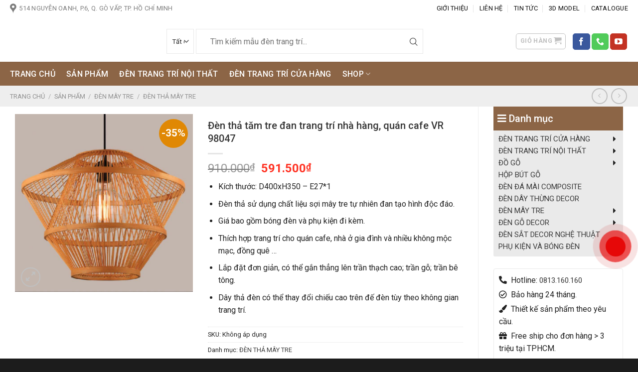

--- FILE ---
content_type: text/html; charset=UTF-8
request_url: https://annamdecor.vn/san-pham/den-tha-tam-tre-dan-trang-tri-nha-hang-quan-cafe-vr-98047/
body_size: 48965
content:
<!DOCTYPE html>
<!--[if IE 9 ]> <html lang="vi" prefix="og: https://ogp.me/ns#" class="ie9 loading-site no-js"> <![endif]-->
<!--[if IE 8 ]> <html lang="vi" prefix="og: https://ogp.me/ns#" class="ie8 loading-site no-js"> <![endif]-->
<!--[if (gte IE 9)|!(IE)]><!--><html lang="vi" prefix="og: https://ogp.me/ns#" class="loading-site no-js"> <!--<![endif]-->
<head><meta charset="UTF-8" /><script>if(navigator.userAgent.match(/MSIE|Internet Explorer/i)||navigator.userAgent.match(/Trident\/7\..*?rv:11/i)){var href=document.location.href;if(!href.match(/[?&]nowprocket/)){if(href.indexOf("?")==-1){if(href.indexOf("#")==-1){document.location.href=href+"?nowprocket=1"}else{document.location.href=href.replace("#","?nowprocket=1#")}}else{if(href.indexOf("#")==-1){document.location.href=href+"&nowprocket=1"}else{document.location.href=href.replace("#","&nowprocket=1#")}}}}</script><script>class RocketLazyLoadScripts{constructor(){this.triggerEvents=["keydown","mousedown","mousemove","touchmove","touchstart","touchend","wheel"],this.userEventHandler=this._triggerListener.bind(this),this.touchStartHandler=this._onTouchStart.bind(this),this.touchMoveHandler=this._onTouchMove.bind(this),this.touchEndHandler=this._onTouchEnd.bind(this),this.clickHandler=this._onClick.bind(this),this.interceptedClicks=[],window.addEventListener("pageshow",(e=>{this.persisted=e.persisted})),window.addEventListener("DOMContentLoaded",(()=>{this._preconnect3rdParties()})),this.delayedScripts={normal:[],async:[],defer:[]},this.allJQueries=[]}_addUserInteractionListener(e){document.hidden?e._triggerListener():(this.triggerEvents.forEach((t=>window.addEventListener(t,e.userEventHandler,{passive:!0}))),window.addEventListener("touchstart",e.touchStartHandler,{passive:!0}),window.addEventListener("mousedown",e.touchStartHandler),document.addEventListener("visibilitychange",e.userEventHandler))}_removeUserInteractionListener(){this.triggerEvents.forEach((e=>window.removeEventListener(e,this.userEventHandler,{passive:!0}))),document.removeEventListener("visibilitychange",this.userEventHandler)}_onTouchStart(e){"HTML"!==e.target.tagName&&(window.addEventListener("touchend",this.touchEndHandler),window.addEventListener("mouseup",this.touchEndHandler),window.addEventListener("touchmove",this.touchMoveHandler,{passive:!0}),window.addEventListener("mousemove",this.touchMoveHandler),e.target.addEventListener("click",this.clickHandler),this._renameDOMAttribute(e.target,"onclick","rocket-onclick"))}_onTouchMove(e){window.removeEventListener("touchend",this.touchEndHandler),window.removeEventListener("mouseup",this.touchEndHandler),window.removeEventListener("touchmove",this.touchMoveHandler,{passive:!0}),window.removeEventListener("mousemove",this.touchMoveHandler),e.target.removeEventListener("click",this.clickHandler),this._renameDOMAttribute(e.target,"rocket-onclick","onclick")}_onTouchEnd(e){window.removeEventListener("touchend",this.touchEndHandler),window.removeEventListener("mouseup",this.touchEndHandler),window.removeEventListener("touchmove",this.touchMoveHandler,{passive:!0}),window.removeEventListener("mousemove",this.touchMoveHandler)}_onClick(e){e.target.removeEventListener("click",this.clickHandler),this._renameDOMAttribute(e.target,"rocket-onclick","onclick"),this.interceptedClicks.push(e),e.preventDefault(),e.stopPropagation(),e.stopImmediatePropagation()}_replayClicks(){window.removeEventListener("touchstart",this.touchStartHandler,{passive:!0}),window.removeEventListener("mousedown",this.touchStartHandler),this.interceptedClicks.forEach((e=>{e.target.dispatchEvent(new MouseEvent("click",{view:e.view,bubbles:!0,cancelable:!0}))}))}_renameDOMAttribute(e,t,n){e.hasAttribute&&e.hasAttribute(t)&&(event.target.setAttribute(n,event.target.getAttribute(t)),event.target.removeAttribute(t))}_triggerListener(){this._removeUserInteractionListener(this),"loading"===document.readyState?document.addEventListener("DOMContentLoaded",this._loadEverythingNow.bind(this)):this._loadEverythingNow()}_preconnect3rdParties(){let e=[];document.querySelectorAll("script[type=rocketlazyloadscript]").forEach((t=>{if(t.hasAttribute("src")){const n=new URL(t.src).origin;n!==location.origin&&e.push({src:n,crossOrigin:t.crossOrigin||"module"===t.getAttribute("data-rocket-type")})}})),e=[...new Map(e.map((e=>[JSON.stringify(e),e]))).values()],this._batchInjectResourceHints(e,"preconnect")}async _loadEverythingNow(){this.lastBreath=Date.now(),this._delayEventListeners(),this._delayJQueryReady(this),this._handleDocumentWrite(),this._registerAllDelayedScripts(),this._preloadAllScripts(),await this._loadScriptsFromList(this.delayedScripts.normal),await this._loadScriptsFromList(this.delayedScripts.defer),await this._loadScriptsFromList(this.delayedScripts.async);try{await this._triggerDOMContentLoaded(),await this._triggerWindowLoad()}catch(e){}window.dispatchEvent(new Event("rocket-allScriptsLoaded")),this._replayClicks()}_registerAllDelayedScripts(){document.querySelectorAll("script[type=rocketlazyloadscript]").forEach((e=>{e.hasAttribute("src")?e.hasAttribute("async")&&!1!==e.async?this.delayedScripts.async.push(e):e.hasAttribute("defer")&&!1!==e.defer||"module"===e.getAttribute("data-rocket-type")?this.delayedScripts.defer.push(e):this.delayedScripts.normal.push(e):this.delayedScripts.normal.push(e)}))}async _transformScript(e){return await this._littleBreath(),new Promise((t=>{const n=document.createElement("script");[...e.attributes].forEach((e=>{let t=e.nodeName;"type"!==t&&("data-rocket-type"===t&&(t="type"),n.setAttribute(t,e.nodeValue))})),e.hasAttribute("src")?(n.addEventListener("load",t),n.addEventListener("error",t)):(n.text=e.text,t());try{e.parentNode.replaceChild(n,e)}catch(e){t()}}))}async _loadScriptsFromList(e){const t=e.shift();return t?(await this._transformScript(t),this._loadScriptsFromList(e)):Promise.resolve()}_preloadAllScripts(){this._batchInjectResourceHints([...this.delayedScripts.normal,...this.delayedScripts.defer,...this.delayedScripts.async],"preload")}_batchInjectResourceHints(e,t){var n=document.createDocumentFragment();e.forEach((e=>{if(e.src){const i=document.createElement("link");i.href=e.src,i.rel=t,"preconnect"!==t&&(i.as="script"),e.getAttribute&&"module"===e.getAttribute("data-rocket-type")&&(i.crossOrigin=!0),e.crossOrigin&&(i.crossOrigin=e.crossOrigin),n.appendChild(i)}})),document.head.appendChild(n)}_delayEventListeners(){let e={};function t(t,n){!function(t){function n(n){return e[t].eventsToRewrite.indexOf(n)>=0?"rocket-"+n:n}e[t]||(e[t]={originalFunctions:{add:t.addEventListener,remove:t.removeEventListener},eventsToRewrite:[]},t.addEventListener=function(){arguments[0]=n(arguments[0]),e[t].originalFunctions.add.apply(t,arguments)},t.removeEventListener=function(){arguments[0]=n(arguments[0]),e[t].originalFunctions.remove.apply(t,arguments)})}(t),e[t].eventsToRewrite.push(n)}function n(e,t){let n=e[t];Object.defineProperty(e,t,{get:()=>n||function(){},set(i){e["rocket"+t]=n=i}})}t(document,"DOMContentLoaded"),t(window,"DOMContentLoaded"),t(window,"load"),t(window,"pageshow"),t(document,"readystatechange"),n(document,"onreadystatechange"),n(window,"onload"),n(window,"onpageshow")}_delayJQueryReady(e){let t=window.jQuery;Object.defineProperty(window,"jQuery",{get:()=>t,set(n){if(n&&n.fn&&!e.allJQueries.includes(n)){n.fn.ready=n.fn.init.prototype.ready=function(t){e.domReadyFired?t.bind(document)(n):document.addEventListener("rocket-DOMContentLoaded",(()=>t.bind(document)(n)))};const t=n.fn.on;n.fn.on=n.fn.init.prototype.on=function(){if(this[0]===window){function e(e){return e.split(" ").map((e=>"load"===e||0===e.indexOf("load.")?"rocket-jquery-load":e)).join(" ")}"string"==typeof arguments[0]||arguments[0]instanceof String?arguments[0]=e(arguments[0]):"object"==typeof arguments[0]&&Object.keys(arguments[0]).forEach((t=>{delete Object.assign(arguments[0],{[e(t)]:arguments[0][t]})[t]}))}return t.apply(this,arguments),this},e.allJQueries.push(n)}t=n}})}async _triggerDOMContentLoaded(){this.domReadyFired=!0,await this._littleBreath(),document.dispatchEvent(new Event("rocket-DOMContentLoaded")),await this._littleBreath(),window.dispatchEvent(new Event("rocket-DOMContentLoaded")),await this._littleBreath(),document.dispatchEvent(new Event("rocket-readystatechange")),await this._littleBreath(),document.rocketonreadystatechange&&document.rocketonreadystatechange()}async _triggerWindowLoad(){await this._littleBreath(),window.dispatchEvent(new Event("rocket-load")),await this._littleBreath(),window.rocketonload&&window.rocketonload(),await this._littleBreath(),this.allJQueries.forEach((e=>e(window).trigger("rocket-jquery-load"))),await this._littleBreath();const e=new Event("rocket-pageshow");e.persisted=this.persisted,window.dispatchEvent(e),await this._littleBreath(),window.rocketonpageshow&&window.rocketonpageshow({persisted:this.persisted})}_handleDocumentWrite(){const e=new Map;document.write=document.writeln=function(t){const n=document.currentScript,i=document.createRange(),r=n.parentElement;let o=e.get(n);void 0===o&&(o=n.nextSibling,e.set(n,o));const s=document.createDocumentFragment();i.setStart(s,0),s.appendChild(i.createContextualFragment(t)),r.insertBefore(s,o)}}async _littleBreath(){Date.now()-this.lastBreath>45&&(await this._requestAnimFrame(),this.lastBreath=Date.now())}async _requestAnimFrame(){return document.hidden?new Promise((e=>setTimeout(e))):new Promise((e=>requestAnimationFrame(e)))}static run(){const e=new RocketLazyLoadScripts;e._addUserInteractionListener(e)}}RocketLazyLoadScripts.run();</script>
    
    <link rel="profile" href="http://gmpg.org/xfn/11" />
    <link rel="pingback" href="https://annamdecor.vn/xmlrpc.php" />
    <link data-minify="1" rel="preload" href="https://annamdecor.vn/wp-content/cache/min/1/wp-content/themes/annamdecor-vn/assets/fonts/css/all.min.css?ver=1692190328" data-rocket-async="style" as="style" onload="this.onload=null;this.rel='stylesheet'" onerror="this.removeAttribute('data-rocket-async')" >
    <link data-minify="1" rel="preload" href="https://annamdecor.vn/wp-content/cache/min/1/wp-content/themes/annamdecor-vn/assets/fonts/icofont.min.css?ver=1692190328" data-rocket-async="style" as="style" onload="this.onload=null;this.rel='stylesheet'" onerror="this.removeAttribute('data-rocket-async')" >
    <script type="rocketlazyloadscript">(function(html){html.className = html.className.replace(/\bno-js\b/,'js')})(document.documentElement);</script>
	<style>img:is([sizes="auto" i], [sizes^="auto," i]) { contain-intrinsic-size: 3000px 1500px }</style>
	<meta name="viewport" content="width=device-width, initial-scale=1, maximum-scale=1" />
<!-- Tối ưu hóa công cụ tìm kiếm bởi Rank Math - https://rankmath.com/ -->
<title>Đèn thả tăm tre đan trang trí nhà hàng, quán cafe VR 98047 - Đèn trang trí An Nam Decor</title><link rel="preload" as="style" href="https://fonts.googleapis.com/css?family=Roboto%3Aregular%2C700%2Cregular%2C500%7CDancing%20Script%3Aregular%2C400&#038;display=swap" /><link rel="stylesheet" href="https://fonts.googleapis.com/css?family=Roboto%3Aregular%2C700%2Cregular%2C500%7CDancing%20Script%3Aregular%2C400&#038;display=swap" media="print" onload="this.media='all'" /><noscript><link rel="stylesheet" href="https://fonts.googleapis.com/css?family=Roboto%3Aregular%2C700%2Cregular%2C500%7CDancing%20Script%3Aregular%2C400&#038;display=swap" /></noscript><style id="rocket-critical-css">.fa,.far,.fas{-moz-osx-font-smoothing:grayscale;-webkit-font-smoothing:antialiased;display:inline-block;font-style:normal;font-variant:normal;text-rendering:auto;line-height:1}.fa-bars:before{content:"\f0c9"}.fa-check-circle:before{content:"\f058"}.fa-gift:before{content:"\f06b"}.fa-paint-brush:before{content:"\f1fc"}.fa-phone-alt:before{content:"\f879"}.fa-truck-moving:before{content:"\f4df"}@font-face{font-family:"Font Awesome 5 Free";font-style:normal;font-weight:400;font-display:swap;src:url(https://annamdecor.vn/wp-content/themes/annamdecor-vn/assets/fonts/webfonts/fa-regular-400.eot);src:url(https://annamdecor.vn/wp-content/themes/annamdecor-vn/assets/fonts/webfonts/fa-regular-400.eot?#iefix) format("embedded-opentype"),url(https://annamdecor.vn/wp-content/themes/annamdecor-vn/assets/fonts/webfonts/fa-regular-400.woff2) format("woff2"),url(https://annamdecor.vn/wp-content/themes/annamdecor-vn/assets/fonts/webfonts/fa-regular-400.woff) format("woff"),url(https://annamdecor.vn/wp-content/themes/annamdecor-vn/assets/fonts/webfonts/fa-regular-400.ttf) format("truetype"),url(https://annamdecor.vn/wp-content/themes/annamdecor-vn/assets/fonts/webfonts/fa-regular-400.svg#fontawesome) format("svg")}.far{font-weight:400}@font-face{font-family:"Font Awesome 5 Free";font-style:normal;font-weight:900;font-display:swap;src:url(https://annamdecor.vn/wp-content/themes/annamdecor-vn/assets/fonts/webfonts/fa-solid-900.eot);src:url(https://annamdecor.vn/wp-content/themes/annamdecor-vn/assets/fonts/webfonts/fa-solid-900.eot?#iefix) format("embedded-opentype"),url(https://annamdecor.vn/wp-content/themes/annamdecor-vn/assets/fonts/webfonts/fa-solid-900.woff2) format("woff2"),url(https://annamdecor.vn/wp-content/themes/annamdecor-vn/assets/fonts/webfonts/fa-solid-900.woff) format("woff"),url(https://annamdecor.vn/wp-content/themes/annamdecor-vn/assets/fonts/webfonts/fa-solid-900.ttf) format("truetype"),url(https://annamdecor.vn/wp-content/themes/annamdecor-vn/assets/fonts/webfonts/fa-solid-900.svg#fontawesome) format("svg")}.fa,.far,.fas{font-family:"Font Awesome 5 Free"}.fa,.fas{font-weight:900}@font-face{font-display:swap;font-family:IcoFont;font-weight:400;font-style:Regular;src:url(https://annamdecor.vn/wp-content/themes/annamdecor-vn/assets/fonts/fonts/icofont.woff2) format("woff2"),url(https://annamdecor.vn/wp-content/themes/annamdecor-vn/assets/fonts/fonts/icofont.woff) format("woff")}@keyframes spin{from{transform:rotate(0deg)}to{transform:rotate(360deg)}}button.pswp__button{box-shadow:none!important;background-image:url(https://annamdecor.vn/wp-content/plugins/woocommerce/assets/css/photoswipe/default-skin/default-skin.png)!important}button.pswp__button,button.pswp__button--arrow--left::before,button.pswp__button--arrow--right::before{background-color:transparent!important}button.pswp__button--arrow--left,button.pswp__button--arrow--right{background-image:none!important}.pswp{display:none;position:absolute;width:100%;height:100%;left:0;top:0;overflow:hidden;-ms-touch-action:none;touch-action:none;z-index:1500;-webkit-text-size-adjust:100%;-webkit-backface-visibility:hidden;outline:0}.pswp *{-webkit-box-sizing:border-box;box-sizing:border-box}.pswp__bg{position:absolute;left:0;top:0;width:100%;height:100%;background:#000;opacity:0;-webkit-transform:translateZ(0);transform:translateZ(0);-webkit-backface-visibility:hidden;will-change:opacity}.pswp__scroll-wrap{position:absolute;left:0;top:0;width:100%;height:100%;overflow:hidden}.pswp__container{-ms-touch-action:none;touch-action:none;position:absolute;left:0;right:0;top:0;bottom:0}.pswp__container{-webkit-touch-callout:none}.pswp__bg{will-change:opacity}.pswp__container{-webkit-backface-visibility:hidden}.pswp__item{position:absolute;left:0;right:0;top:0;bottom:0;overflow:hidden}.pswp__button{width:44px;height:44px;position:relative;background:0 0;overflow:visible;-webkit-appearance:none;display:block;border:0;padding:0;margin:0;float:right;opacity:.75;-webkit-box-shadow:none;box-shadow:none}.pswp__button::-moz-focus-inner{padding:0;border:0}.pswp__button,.pswp__button--arrow--left:before,.pswp__button--arrow--right:before{background:url(https://annamdecor.vn/wp-content/plugins/woocommerce/assets/css/photoswipe/default-skin/default-skin.png) 0 0 no-repeat;background-size:264px 88px;width:44px;height:44px}.pswp__button--close{background-position:0 -44px}.pswp__button--zoom{display:none;background-position:-88px 0}.pswp__button--arrow--left,.pswp__button--arrow--right{background:0 0;top:50%;margin-top:-50px;width:70px;height:100px;position:absolute}.pswp__button--arrow--left{left:0}.pswp__button--arrow--right{right:0}.pswp__button--arrow--left:before,.pswp__button--arrow--right:before{content:'';top:35px;background-color:rgba(0,0,0,.3);height:30px;width:32px;position:absolute}.pswp__button--arrow--left:before{left:6px;background-position:-138px -44px}.pswp__button--arrow--right:before{right:6px;background-position:-94px -44px}.pswp__share-modal{display:block;background:rgba(0,0,0,.5);width:100%;height:100%;top:0;left:0;padding:10px;position:absolute;z-index:1600;opacity:0;-webkit-backface-visibility:hidden;will-change:opacity}.pswp__share-modal--hidden{display:none}.pswp__share-tooltip{z-index:1620;position:absolute;background:#fff;top:56px;border-radius:2px;display:block;width:auto;right:44px;-webkit-box-shadow:0 2px 5px rgba(0,0,0,.25);box-shadow:0 2px 5px rgba(0,0,0,.25);-webkit-transform:translateY(6px);-ms-transform:translateY(6px);transform:translateY(6px);-webkit-backface-visibility:hidden;will-change:transform}.pswp__counter{position:absolute;left:0;top:0;height:44px;font-size:13px;line-height:44px;color:#fff;opacity:.75;padding:0 10px}.pswp__caption{position:absolute;left:0;bottom:0;width:100%;min-height:44px}.pswp__caption__center{text-align:left;max-width:420px;margin:0 auto;font-size:13px;padding:10px;line-height:20px;color:#ccc}.pswp__preloader{width:44px;height:44px;position:absolute;top:0;left:50%;margin-left:-22px;opacity:0;will-change:opacity;direction:ltr}@media screen and (max-width:1024px){.pswp__preloader{position:relative;left:auto;top:auto;margin:0;float:right}}.pswp__ui{-webkit-font-smoothing:auto;visibility:visible;opacity:1;z-index:1550}.pswp__top-bar{position:absolute;left:0;top:0;height:44px;width:100%}.pswp__caption,.pswp__top-bar{-webkit-backface-visibility:hidden;will-change:opacity}.pswp__caption,.pswp__top-bar{background-color:rgba(0,0,0,.5)}.pswp__ui--hidden .pswp__button--arrow--left,.pswp__ui--hidden .pswp__button--arrow--right,.pswp__ui--hidden .pswp__caption,.pswp__ui--hidden .pswp__top-bar{opacity:.001}html{font-family:sans-serif;-ms-text-size-adjust:100%;-webkit-text-size-adjust:100%}body{margin:0}aside,figure,header,main,nav{display:block}a{background-color:transparent}img{border-style:none}svg:not(:root){overflow:hidden}button,input,select{font:inherit}button,input,select{overflow:visible}button,select{text-transform:none}button,html [type=button],[type=submit]{-webkit-appearance:button}button::-moz-focus-inner,input::-moz-focus-inner{border:0;padding:0}button:-moz-focusring,input:-moz-focusring{outline:1px dotted ButtonText}[type=checkbox]{-webkit-box-sizing:border-box;box-sizing:border-box;padding:0}[type=number]::-webkit-inner-spin-button,[type=number]::-webkit-outer-spin-button{height:auto}[type=search]{-webkit-appearance:textfield}[type=search]::-webkit-search-cancel-button,[type=search]::-webkit-search-decoration{-webkit-appearance:none}*,*:before,*:after{-webkit-box-sizing:border-box;box-sizing:border-box}html{-webkit-box-sizing:border-box;box-sizing:border-box;background-attachment:fixed}body{color:#777;scroll-behavior:smooth;-webkit-font-smoothing:antialiased;-moz-osx-font-smoothing:grayscale}img{max-width:100%;height:auto;display:inline-block;vertical-align:middle}figure{margin:0}a,button,input{-ms-touch-action:manipulation;touch-action:manipulation}ins{text-decoration:none}.col{position:relative;margin:0;padding:0 15px 30px;width:100%}.col-fit{-webkit-box-flex:1;-ms-flex:1;flex:1}@media screen and (max-width:849px){.col{padding-bottom:30px}}@media screen and (min-width:850px){.row-divided>.col+.col:not(.large-12){border-left:1px solid #ececec}.row-divided.row-reverse>.col+.col:not(.large-12){border-left:0;border-right:1px solid #ececec}}@media screen and (min-width:850px){.large-3{max-width:25%;-ms-flex-preferred-size:25%;flex-basis:25%}.large-5{max-width:41.6666666667%;-ms-flex-preferred-size:41.6666666667%;flex-basis:41.6666666667%}.large-9{max-width:75%;-ms-flex-preferred-size:75%;flex-basis:75%}}body,.container,.row{width:100%;margin-left:auto;margin-right:auto}.container{padding-left:15px;padding-right:15px}.container,.row{max-width:1080px}.row.row-large{max-width:1110px}.flex-row{-js-display:flex;display:-webkit-box;display:-ms-flexbox;display:flex;-webkit-box-orient:horizontal;-webkit-box-direction:normal;-ms-flex-flow:row nowrap;flex-flow:row nowrap;-webkit-box-align:center;-ms-flex-align:center;align-items:center;-webkit-box-pack:justify;-ms-flex-pack:justify;justify-content:space-between;width:100%}.header .flex-row{height:100%}.flex-col{max-height:100%}.flex-grow{-webkit-box-flex:1;-ms-flex:1;flex:1;-ms-flex-negative:1;-ms-flex-preferred-size:auto!important}.flex-center{margin:0 auto}.flex-left{margin-right:auto}.flex-right{margin-left:auto}@media (max-width:849px){.medium-flex-wrap{-webkit-box-orient:vertical;-webkit-box-direction:normal;-ms-flex-flow:column wrap;flex-flow:column wrap}.medium-flex-wrap .flex-col{padding-top:5px;padding-bottom:5px;-webkit-box-flex:0;-ms-flex-positive:0;flex-grow:0;width:100%}}@media all and (-ms-high-contrast:none){.nav>li>a>i{top:-1px}}.row{width:100%;-js-display:flex;display:-webkit-box;display:-ms-flexbox;display:flex;-webkit-box-orient:horizontal;-webkit-box-direction:normal;-ms-flex-flow:row wrap;flex-flow:row wrap}.row .row:not(.row-collapse){padding-left:0;padding-right:0;margin-left:-15px;margin-right:-15px;width:auto}.row .container{padding-left:0;padding-right:0}.row-reverse{-webkit-box-orient:horizontal;-webkit-box-direction:reverse;-ms-flex-direction:row-reverse;flex-direction:row-reverse}@media screen and (min-width:850px){.row-large{padding-left:0;padding-right:0}.row-large>.col{padding:0 30px 30px;margin-bottom:0}}.nav-dropdown{position:absolute;min-width:260px;max-height:0;z-index:9;padding:20px 0 20px;opacity:0;margin:0;color:#777;background-color:#fff;text-align:left;display:table;left:-99999px}.nav-dropdown:after{visibility:hidden;display:block;content:"";clear:both;height:0}.nav-dropdown li{display:block;margin:0;vertical-align:top}.nav-dropdown>li>a{width:auto;display:block;padding:10px 20px;line-height:1.3}.nav-dropdown>li:last-child:not(.nav-dropdown-col)>a{border-bottom:0!important}.nav-dropdown.dropdown-uppercase>li>a{text-transform:uppercase;font-size:.85em}.nav-dropdown-has-arrow li.has-dropdown:after,.nav-dropdown-has-arrow li.has-dropdown:before{bottom:-2px;z-index:10;opacity:0;left:50%;border:solid transparent;content:"";height:0;width:0;position:absolute}.nav-dropdown-has-arrow li.has-dropdown:after{border-color:rgba(221,221,221,0);border-bottom-color:#fff;border-width:8px;margin-left:-8px}.nav-dropdown-has-arrow li.has-dropdown:before{z-index:-999;border-width:11px;margin-left:-11px}.nav-dropdown-has-arrow li.has-dropdown.menu-item-design-container-width:after,.nav-dropdown-has-arrow li.has-dropdown.menu-item-design-container-width:before{display:none}.nav-dropdown-has-shadow .nav-dropdown{-webkit-box-shadow:1px 1px 15px rgba(0,0,0,.15);box-shadow:1px 1px 15px rgba(0,0,0,.15)}.nav-dropdown-has-arrow.nav-dropdown-has-border li.has-dropdown:before{border-bottom-color:#ddd}.nav-dropdown-has-border .nav-dropdown{border:2px solid #ddd}.nav p{margin:0;padding-bottom:0}.nav,.nav ul:not(.nav-dropdown){margin:0;padding:0}.nav{width:100%;position:relative;display:inline-block;display:-webkit-box;display:-ms-flexbox;display:flex;-webkit-box-orient:horizontal;-webkit-box-direction:normal;-ms-flex-flow:row wrap;flex-flow:row wrap;-webkit-box-align:center;-ms-flex-align:center;align-items:center}.nav>li{display:inline-block;list-style:none;margin:0;padding:0;position:relative;margin:0 7px}.nav>li>a{padding:10px 0;display:inline-block;display:-webkit-inline-box;display:-ms-inline-flexbox;display:inline-flex;-ms-flex-wrap:wrap;flex-wrap:wrap;-webkit-box-align:center;-ms-flex-align:center;align-items:center}.nav-small .nav>li>a,.nav.nav-small>li>a{vertical-align:top;padding-top:5px;padding-bottom:5px;font-weight:normal}.nav-center{-webkit-box-pack:center;-ms-flex-pack:center;justify-content:center}.nav-left{-webkit-box-pack:start;-ms-flex-pack:start;justify-content:flex-start}.nav-right{-webkit-box-pack:end;-ms-flex-pack:end;justify-content:flex-end}@media (max-width:849px){.medium-nav-center{-webkit-box-pack:center;-ms-flex-pack:center;justify-content:center}}.nav>li>a,.nav-dropdown>li>a{color:rgba(102,102,102,.85)}.nav-dropdown>li>a{display:block}.nav>li.active>a{color:rgba(17,17,17,.85)}.nav li:first-child{margin-left:0!important}.nav li:last-child{margin-right:0!important}.nav-uppercase>li>a{letter-spacing:.02em;text-transform:uppercase;font-weight:bolder}@media (min-width:850px){.nav-divided>li{margin:0 .7em}.nav-divided>li+li>a:after{content:"";position:absolute;top:50%;width:1px;border-left:1px solid rgba(0,0,0,.1);height:15px;margin-top:-7px;left:-1em}}li.html form,li.html select,li.html input{margin:0}.nav-line-grow>li>a:before{content:" ";position:absolute;top:0;left:50%;-webkit-transform:translateX(-50%);-ms-transform:translateX(-50%);transform:translateX(-50%);width:100%;background-color:#446084;opacity:0;height:3px}.nav-line-grow>li.active>a:before{opacity:1}.nav-line-grow>li>a:before{width:0%}.nav-line-grow>li.active>a:before{width:100%}.tabbed-content{display:-webkit-box;display:-ms-flexbox;display:flex;-webkit-box-orient:horizontal;-webkit-box-direction:normal;-ms-flex-flow:row wrap;flex-flow:row wrap}.tabbed-content .nav{width:100%}@media (max-width:549px){.small-nav-collapse>li{width:100%;margin:0!important}.small-nav-collapse>li a{width:100%;display:block}}.nav.nav-vertical{-webkit-box-orient:vertical;-webkit-box-direction:normal;-ms-flex-flow:column;flex-flow:column}.nav.nav-vertical li{list-style:none;margin:0;width:100%}.nav-vertical li li{font-size:1em;padding-left:.5em}.nav-vertical>li{display:-webkit-box;display:-ms-flexbox;display:flex;-webkit-box-orient:horizontal;-webkit-box-direction:normal;-ms-flex-flow:row wrap;flex-flow:row wrap;-webkit-box-align:center;-ms-flex-align:center;align-items:center}.nav-vertical>li ul{width:100%}.nav-vertical>li>ul>li a,.nav-vertical>li>a{display:-webkit-box;display:-ms-flexbox;display:flex;-webkit-box-align:center;-ms-flex-align:center;align-items:center;width:auto;-webkit-box-flex:1;-ms-flex-positive:1;flex-grow:1}.nav-vertical>li>ul li a{color:#666}.nav-vertical>li>ul{margin:0 0 2em;padding-left:1em}.nav .children{position:fixed;opacity:0;left:-99999px;-webkit-transform:translateX(-10px);-ms-transform:translateX(-10px);transform:translateX(-10px)}.nav-sidebar.nav-vertical>li+li{border-top:1px solid #ececec}.nav-vertical>li+li{border-top:1px solid #ececec}.badge-container{margin:30px 0 0 0}.badge{display:table;z-index:20;height:2.8em;width:2.8em;-webkit-backface-visibility:hidden;backface-visibility:hidden}.badge-inner{display:table-cell;vertical-align:middle;text-align:center;width:100%;height:100%;background-color:#446084;line-height:.85;color:#fff;font-weight:bolder;padding:2px;white-space:nowrap}.badge-circle{margin-left:-0.4em}.badge-circle .badge-inner{border-radius:999px}.button,button,input[type=button]{position:relative;display:inline-block;background-color:transparent;text-transform:uppercase;font-size:.97em;letter-spacing:.03em;font-weight:bolder;text-align:center;color:currentColor;text-decoration:none;border:1px solid transparent;vertical-align:middle;border-radius:0;margin-top:0;margin-right:1em;text-shadow:none;line-height:2.4em;min-height:2.5em;padding:0 1.2em;max-width:100%;text-rendering:optimizeLegibility;-webkit-box-sizing:border-box;box-sizing:border-box}.button span{display:inline-block;line-height:1.6}.button.is-outline{line-height:2.19em}.button,input[type=button].button{color:#fff;background-color:#446084;background-color:var(--primary-color);border-color:rgba(0,0,0,.05)}.button.is-outline{border:2px solid currentColor;background-color:transparent}.is-form,input[type=button].is-form{overflow:hidden;position:relative;background-color:#f9f9f9;text-shadow:1px 1px 1px #fff;color:#666;border:1px solid #ddd;text-transform:none;font-weight:normal}.is-outline{color:silver}.primary{background-color:#446084}.secondary,.button.alt{background-color:#d26e4b}.header-button{display:inline-block}.header-button .button{margin:0}.flex-col button,.flex-col .button,.flex-col input{margin-bottom:0}.is-divider{height:3px;display:block;background-color:rgba(0,0,0,.1);margin:1em 0 1em;width:100%;max-width:30px}form{margin-bottom:0}input[type=search],input[type=number],input[type=text],input[type=password],select{-webkit-box-sizing:border-box;box-sizing:border-box;border:1px solid #ddd;padding:0 .75em;height:2.507em;font-size:.97em;border-radius:0;max-width:100%;width:100%;vertical-align:middle;background-color:#fff;color:#333;-webkit-box-shadow:inset 0 1px 2px rgba(0,0,0,.1);box-shadow:inset 0 1px 2px rgba(0,0,0,.1)}input[type=search],input[type=number],input[type=text]{-webkit-appearance:none;-moz-appearance:none;appearance:none}label{font-weight:bold;display:block;font-size:.9em;margin-bottom:.4em}input[type=checkbox]{display:inline;margin-right:10px;font-size:16px}select{-webkit-box-shadow:inset 0 -1.4em 1em 0 rgba(0,0,0,.02);box-shadow:inset 0 -1.4em 1em 0 rgba(0,0,0,.02);background-color:#fff;-webkit-appearance:none;-moz-appearance:none;background-image:url("data:image/svg+xml;charset=utf8, %3Csvg xmlns='http://www.w3.org/2000/svg' width='24' height='24' viewBox='0 0 24 24' fill='none' stroke='%23333' stroke-width='2' stroke-linecap='round' stroke-linejoin='round' class='feather feather-chevron-down'%3E%3Cpolyline points='6 9 12 15 18 9'%3E%3C/polyline%3E%3C/svg%3E");background-position:right .45em top 50%;background-repeat:no-repeat;padding-right:1.4em;background-size:auto 16px;border-radius:0;display:block}select.resize-select{width:55px}@media screen and (-ms-high-contrast:active),(-ms-high-contrast:none){select::-ms-expand{display:none}}.form-flat input:not([type=submit]),.form-flat select{background-color:rgba(0,0,0,.03);-webkit-box-shadow:none;box-shadow:none;border-color:rgba(0,0,0,.09);color:currentColor!important;border-radius:99px}.form-flat button,.form-flat input{border-radius:99px}.form-flat .flex-row .flex-col{padding-right:4px}.nav-dark .form-flat input:not([type=submit]),.nav-dark .form-flat select{background-color:rgba(255,255,255,.2)!important;border-color:rgba(255,255,255,.09);color:#fff}.nav-dark .form-flat select{background-image:url("data:image/svg+xml;charset=utf8, %3Csvg xmlns='http://www.w3.org/2000/svg' width='24' height='24' viewBox='0 0 24 24' fill='none' stroke='%23fff' stroke-width='2' stroke-linecap='round' stroke-linejoin='round' class='feather feather-chevron-down'%3E%3Cpolyline points='6 9 12 15 18 9'%3E%3C/polyline%3E%3C/svg%3E")}.nav-dark .form-flat input::-webkit-input-placeholder{color:#fff}.form-flat .button.icon{color:currentColor!important;border-color:transparent!important;background-color:transparent!important;-webkit-box-shadow:none;box-shadow:none}i[class^=icon-]{font-family:"fl-icons"!important;font-display:block;speak:none!important;margin:0;padding:0;display:inline-block;font-style:normal!important;font-weight:normal!important;font-variant:normal!important;text-transform:none!important;position:relative;line-height:1.2}button i,.button i{vertical-align:middle;top:-1.5px}.button.icon{margin-left:.12em;margin-right:.12em;min-width:2.5em;padding-left:.6em;padding-right:.6em;display:inline-block}.button.icon i{font-size:1.2em}.button.icon.is-small{border-width:1px}.button.icon.is-small i{top:-1px}.button.icon.circle{padding-left:0;padding-right:0}.button.icon.circle>i{margin:0 8px}.button.icon.circle>i:only-child{margin:0}.nav>li>a>i{vertical-align:middle;font-size:20px}.nav>li>a>i+span{margin-left:5px}.has-dropdown .icon-angle-down{font-size:16px;margin-left:.2em;opacity:.6}[data-icon-label]{position:relative}[data-icon-label="0"]:after{display:none}[data-icon-label]:after{content:attr(data-icon-label);position:absolute;font-style:normal;font-family:Arial,Sans-serif!important;top:-10px;right:-10px;font-weight:bolder;background-color:#d26e4b;-webkit-box-shadow:1px 1px 3px 0px rgba(0,0,0,.3);box-shadow:1px 1px 3px 0px rgba(0,0,0,.3);font-size:11px;padding-left:2px;padding-right:2px;opacity:.9;line-height:17px;letter-spacing:-0.5px;height:17px;min-width:17px;border-radius:99px;color:#fff;text-align:center;z-index:1}.button [data-icon-label]:after{top:-12px;right:-12px}img{opacity:1}.image-tools{padding:10px;position:absolute}.image-tools a:last-child{margin-bottom:0}.image-tools a.button{display:block}.image-tools.bottom.left{padding-top:0;padding-right:0}.image-tools.top.right{padding-bottom:0;padding-left:0}@media only screen and (max-device-width:1024px){.image-tools{opacity:1!important;padding:5px}}.lightbox-content{background-color:#fff;max-width:875px;margin:0 auto;-webkit-box-shadow:3px 3px 20px 0 rgba(0,0,0,.15);box-shadow:3px 3px 20px 0 rgba(0,0,0,.15);position:relative}.lightbox-content .lightbox-inner{padding:30px 20px}.pswp__bg{background-color:rgba(0,0,0,.6)}@media (min-width:549px){.pswp__top-bar{background-color:transparent!important}}.pswp__item{opacity:0}.pswp__caption__center{text-align:center}.mfp-hide{display:none!important}.loading-spin{position:relative}.loading-spin{content:"";margin:0px auto;font-size:10px;text-indent:-9999em;border-top:3px solid rgba(0,0,0,.1)!important;border-right:3px solid rgba(0,0,0,.1)!important;border-bottom:3px solid rgba(0,0,0,.1)!important;opacity:.8;border-left:3px solid #446084;-webkit-animation:spin .6s infinite linear;animation:spin .6s infinite linear;border-radius:50%;width:30px;height:30px}.loading-spin{border-radius:50%;width:30px;height:30px}@-webkit-keyframes spin{0%{-webkit-transform:rotate(0deg);transform:rotate(0deg)}100%{-webkit-transform:rotate(360deg);transform:rotate(360deg)}}@keyframes spin{0%{-webkit-transform:rotate(0deg);transform:rotate(0deg)}100%{-webkit-transform:rotate(360deg);transform:rotate(360deg)}}.slider{position:relative;scrollbar-width:none}.slider:not(.flickity-enabled){white-space:nowrap;overflow-y:hidden;overflow-x:scroll;width:auto;-ms-overflow-style:-ms-autohiding-scrollbar}.slider::-webkit-scrollbar{width:0px!important;height:0px!important}.slider:not(.flickity-enabled)>*{display:inline-block!important;white-space:normal!important;vertical-align:top}.slider>div:not(.col){width:100%}label{color:#222}a{color:#334862;text-decoration:none}a.plain{color:currentColor}ul{list-style:disc}ul{margin-top:0;padding:0}ul ul{margin:1.5em 0 1.5em 3em}li{margin-bottom:.6em}.entry-summary ul li{margin-left:1.3em}.button,button,input,select{margin-bottom:1em}form,figure,p,ul{margin-bottom:1.3em}form p{margin-bottom:.5em}body{line-height:1.6}h1,h3,h4{color:#555;width:100%;margin-top:0;margin-bottom:.5em;text-rendering:optimizeSpeed}h1{font-size:1.7em;line-height:1.3}h3{font-size:1.25em}h4{font-size:1.125em}@media (max-width:549px){h1{font-size:1.4em}h3{font-size:1em}}p{margin-top:0}.uppercase{line-height:1.05;letter-spacing:.05em;text-transform:uppercase}.is-normal{font-weight:normal}.uppercase{line-height:1.2;text-transform:uppercase}.is-larger{font-size:1.3em}.is-small,.is-small.button{font-size:.8em}@media (max-width:549px){.is-larger{font-size:1.2em}}.nav>li>a{font-size:.8em}.nav>li.html{font-size:.85em}.nav-size-large>li>a{font-size:1em}.nav-spacing-large>li{margin:0 11px}.container:after,.row:after{content:"";display:table;clear:both}@media (max-width:549px){.hide-for-small{display:none!important}}@media (min-width:850px){.show-for-medium{display:none!important}}@media (max-width:849px){.hide-for-medium{display:none!important}.medium-text-center{text-align:center!important;width:100%!important;float:none!important}}.full-width{width:100%!important;max-width:100%!important;padding-left:0!important;padding-right:0!important;display:block}.mb-0{margin-bottom:0!important}.ml-0{margin-left:0!important}.mb-half{margin-bottom:15px}.mb-half:last-child{margin-bottom:0}.inner-padding{padding:30px}.text-left{text-align:left}.text-center{text-align:center}.text-center>div,.text-center .is-divider{margin-left:auto;margin-right:auto}.text-left .is-divider{margin-right:auto;margin-left:0}.relative{position:relative!important}.absolute{position:absolute!important}.fixed{position:fixed!important;z-index:12}.top{top:0}.right{right:0}.left{left:0}.bottom{bottom:0}.fill{position:absolute;top:0;left:0;height:100%;right:0;bottom:0;padding:0!important;margin:0!important}.circle{border-radius:999px!important;-o-object-fit:cover;object-fit:cover}.round{border-radius:5px}.z-1{z-index:21}.z-3{z-index:23}.z-top{z-index:9995}.no-scrollbar{-ms-overflow-style:-ms-autohiding-scrollbar;scrollbar-width:none}.no-scrollbar::-webkit-scrollbar{width:0px!important;height:0px!important}.screen-reader-text{clip:rect(1px,1px,1px,1px);position:absolute!important;height:1px;width:1px;overflow:hidden}.show-on-hover{opacity:0;-webkit-filter:blur(0);filter:blur(0)}.button.tooltip{opacity:1}.nav-dark .nav>li>a{color:rgba(255,255,255,.8)}.nav-dark .nav>li.html{color:#fff}html{overflow-x:hidden}@media (max-width:849px){body{overflow-x:hidden}}#wrapper,#main{background-color:#fff;position:relative}.ux-body-overlay{display:block;position:fixed;top:0;left:0;bottom:0;right:0;height:100%;width:100%;background-color:rgba(0,0,0,.3);z-index:29;opacity:0;visibility:hidden}.header,.header-wrapper{width:100%;z-index:30;position:relative;background-size:cover;background-position:50% 0}.header-bg-color{background-color:rgba(255,255,255,.9)}.header-top,.header-bottom{display:-webkit-box;display:-ms-flexbox;display:flex;-webkit-box-align:center;-ms-flex-align:center;align-items:center;-ms-flex-wrap:no-wrap;flex-wrap:no-wrap}.header-bg-image,.header-bg-color{background-position:50% 0}.header-top{background-color:#446084;z-index:11;position:relative;min-height:20px}.header-main{z-index:10;position:relative}.header-bottom{z-index:9;position:relative;min-height:35px}.top-divider{margin-bottom:-1px;border-top:1px solid currentColor;opacity:.1}.widget{margin-bottom:1.5em}.widget ul{margin:0}.widget li{list-style:none}.breadcrumbs{color:#222;font-weight:bold;letter-spacing:0;padding:0}.breadcrumbs .divider{position:relative;top:0;opacity:.35;margin:0 .3em;font-weight:300}.breadcrumbs a{color:rgba(102,102,102,.7);font-weight:normal}.breadcrumbs a:first-of-type{margin-left:0}html{background-color:#5b5b5b}.back-to-top{margin:0;opacity:0;bottom:20px;right:20px;-webkit-transform:translateY(30%);-ms-transform:translateY(30%);transform:translateY(30%)}.logo{line-height:1;margin:0}.logo a{text-decoration:none;display:block;color:#446084;font-size:32px;text-transform:uppercase;font-weight:bolder;margin:0}.logo-left .logo{margin-left:0;margin-right:30px}@media screen and (max-width:849px){.header-inner .nav{-ms-flex-wrap:nowrap;flex-wrap:nowrap}.medium-logo-center .flex-left{-webkit-box-ordinal-group:2;-ms-flex-order:1;order:1;-webkit-box-flex:1;-ms-flex:1 1 0px;flex:1 1 0}.medium-logo-center .logo{-webkit-box-ordinal-group:3;-ms-flex-order:2;order:2;text-align:center;margin:0 15px}.medium-logo-center .flex-right{-webkit-box-flex:1;-ms-flex:1 1 0px;flex:1 1 0;-webkit-box-ordinal-group:4;-ms-flex-order:3;order:3}}.next-prev-thumbs li{position:relative;display:inline-block;margin:0 1px 0!important}.next-prev-thumbs li .button{margin-bottom:0}.next-prev-thumbs .nav-dropdown{padding:2px;width:90px;min-width:90px}.page-title{position:relative}.page-title-inner{position:relative;padding-top:20px;min-height:60px}.page-title-inner ul{margin-top:0;margin-bottom:0}.searchform-wrapper form{margin-bottom:0}.mobile-nav>.search-form{padding:5px 0;width:100%}.form-flat .search-form-categories{padding-right:5px}.searchform{position:relative}.searchform .button.icon{margin:0}.searchform .button.icon i{font-size:1.2em}.searchform-wrapper{width:100%}.searchform-wrapper.form-flat .flex-col:last-of-type{margin-left:-2.9em}.header .search-form .live-search-results{text-align:left;color:#111;top:105%;-webkit-box-shadow:0 0 10px 0 rgba(0,0,0,.1);box-shadow:0 0 10px 0 rgba(0,0,0,.1);left:0;right:0;background-color:rgba(255,255,255,.95);position:absolute}.icon-shopping-cart:before{content:""}.icon-phone:before{content:""}.icon-menu:before{content:""}.icon-angle-right:before{content:""}.icon-angle-up:before{content:""}.icon-angle-down:before{content:""}.icon-twitter:before{content:""}.icon-facebook:before{content:""}.icon-pinterest:before{content:""}.icon-search:before{content:""}.icon-expand:before{content:""}.icon-map-pin-fill:before{content:""}.icon-youtube:before{content:""}.social-icons{display:inline-block;vertical-align:middle;font-size:.85em;color:#999}.html .social-icons{font-size:1em}.html .social-icons .button{margin-bottom:0}.social-icons i{min-width:1em}.social-icons .button.icon:not(.is-outline){background-color:currentColor!important;border-color:currentColor!important}.social-icons .button.icon:not(.is-outline)>i{color:#fff!important}.button.facebook:not(.is-outline){color:#3a589d!important}.button.twitter:not(.is-outline){color:#2478ba!important}.button.phone:not(.is-outline){color:#51cb5a!important}.button.pinterest:not(.is-outline){color:#cb2320!important}.button.youtube:not(.is-outline){color:#c33223!important}.woocommerce-form-login .button{margin-bottom:0}p.form-row-wide{clear:both}.woocommerce-product-gallery figure{margin:0}.price{line-height:1}.product-info .price{font-size:1.5em;margin:.5em 0;font-weight:bolder}.price-wrapper .price{display:block}span.amount{white-space:nowrap;color:#111;font-weight:bold}del span.amount{opacity:.6;font-weight:normal;margin-right:.3em}.product-main{padding:40px 0}.page-title:not(.featured-title)+main .product-main{padding-top:15px}.product-info{padding-top:10px}.product-summary .woocommerce-Price-currencySymbol{font-size:.75em;vertical-align:top;margin-top:.05em}.product-summary .quantity{margin-bottom:1em}.product_meta{font-size:.8em;margin-bottom:1em}.product_meta>span{display:block;border-top:1px dotted #ddd;padding:5px 0}.product-gallery-slider img{width:100%}.product-footer .woocommerce-tabs{padding:30px 0;border-top:1px solid #ececec}.product-footer .woocommerce-tabs>.nav-line-grow{margin-top:-31px}.quantity{opacity:1;display:inline-block;display:-webkit-inline-box;display:-ms-inline-flexbox;display:inline-flex;margin-right:1em;white-space:nowrap;vertical-align:top}.quantity+.button{margin-right:0;font-size:1em}.quantity .button.minus{border-right:0!important;border-top-right-radius:0!important;border-bottom-right-radius:0!important}.quantity .button.plus{border-left:0!important;border-top-left-radius:0!important;border-bottom-left-radius:0!important}.quantity .minus,.quantity .plus{padding-left:.5em;padding-right:.5em}.quantity input{padding-left:0;padding-right:0;display:inline-block;vertical-align:top;margin:0}.quantity input[type=number]{max-width:2.5em;width:2.5em;text-align:center;border-radius:0!important;-webkit-appearance:textfield;-moz-appearance:textfield;appearance:textfield;font-size:1em}@media (max-width:549px){.quantity input[type=number]{width:2em}}.quantity input[type=number]::-webkit-outer-spin-button,.quantity input[type=number]::-webkit-inner-spin-button{-webkit-appearance:none;margin:0}.woocommerce-mini-cart__empty-message{text-align:center}@media only screen and (max-width:48em){.product-page-title .page-title-inner{padding-top:8px!important}.product-info{padding-bottom:0}.shipping-method-block_ul{margin-bottom:0}}#woocommerce-product-search-field-0{box-shadow:none;font-size:16px;font-weight:400;color:#707070;padding:24px 56px 24px 28px;border-radius:0;background-color:transparent}.icon-search:before{font-family:IcoFont!important;content:"\ed1b"}.widget ul a{font-size:15px}.product-page-title .page-title-inner{min-height:42px;padding-top:0}.product-page-title{background-color:#eeeeee}.product-info .product-title{font-size:20px;font-weight:500}.product-info .product-page-price span.amount{color:#ff3425}.single_add_to_cart_button{background-color:#8c6546!important;font-weight:300}.shipping-method-block_ul{list-style:none;border:1px solid #eaeaea;border-radius:4px;padding:10px}.shipping-method-block_ul li{margin-left:0!important;margin-bottom:4px!important}.shipping-method-block_ul li i{width:20px;margin-right:4px}.product-footer{background-color:#eeeeee;padding-top:30px;padding-bottom:30px}.product-footer>.container{background-color:#ffffff}.description_tab a:before{display:none}.product-footer .woocommerce-tabs{border-top:none}.product-footer .product-tabs{border-bottom:1px solid #eeeeee!important}.product-footer .woocommerce-tabs a{font-weight:500;font-size:20px}.product-footer .woocommerce-tabs{margin-bottom:30px}.back-to-top{background:#8c6546!important;border:#8c6546!important;color:#ffffff!important}.product-categories{padding-top:5px;background-color:#eaeaea;border-bottom-right-radius:3px;border-bottom-left-radius:3px;padding-bottom:8px;margin:0}.product-categories li{list-style:none;padding:0 6px 0 0;border:none;position:relative;display:flex;align-items:center;margin-bottom:0;margin-left:10px!important}.header-product-categories-block ul.product-categories>li ul{margin:0;list-style:none;box-shadow:0 0 5px 0 rgb(0 0 0 / 20%);position:absolute;background-color:#ffffff;left:-104%;width:100%;top:0;opacity:0;visibility:hidden;padding:8px 0}.product-categories li.cat-parent:after{position:absolute;right:14px;font-family:"Font Awesome 5 Free";content:"\f0da";display:inline-block;font-weight:900}.product-categories .menu-children li{position:relative;padding-left:14px;padding-top:4px;padding-bottom:4px}.product-categories .menu-children li:before{position:absolute;left:0;top:10px;font-family:"Font Awesome 5 Free";content:"\f111";font-size:7px;display:inline-block;font-weight:900}.header-product-categories-block h3{background-color:#8c6546;color:#fff;font-weight:500;padding:8px;margin-bottom:0}.badge-container{margin:10px;right:0!important;left:unset}.badge-circle{margin-left:0}.block-share-product{width:100%;border-top:1px solid #eee;padding-top:20px;display:flex;align-items:center}.block-share-product p{margin-bottom:0;margin-right:12px}.product-info .social-icons a{border-radius:0;margin-bottom:0;margin-right:8px}.price-wrapper span.amount{color:red}del span.amount{color:#555555!important}.list-contact-fixed{position:fixed;right:24px;bottom:50px;list-style:none;z-index:1000}.list-contact-fixed li{margin-bottom:8px}.list-contact-fixed li .icon-call{background-color:#fcc431}.list-contact-fixed li .icon-message{background-color:#007fff}.list-contact-fixed li a{width:40px;height:40px;border-radius:50%;display:flex;align-items:center;justify-content:center}.list-contact-fixed li .icon-zalo{background-color:#0068ff}</style>
<meta name="description" content="Kích thước: D400xH350 - E27*1 Đèn thả sử dụng chất liệu sợi mây tre tự nhiên đan tạo hình độc đáo. Giá bao gồm bóng đèn và phụ kiện đi kèm. Thích hợp trang trí cho quán cafe, nhà ở gia đình và nhiều không mộc mạc, đồng quê … Lắp đặt đơn giản, có thể gắn thẳng lên trần thạch cao; trần gỗ; trần bê tông. Dây thả đèn có thể thay đổi chiếu cao trên đế đèn tùy theo không gian trang trí."/>
<meta name="robots" content="follow, index, max-snippet:-1, max-video-preview:-1, max-image-preview:large"/>
<link rel="canonical" href="https://annamdecor.vn/san-pham/den-tha-tam-tre-dan-trang-tri-nha-hang-quan-cafe-vr-98047/" />
<meta property="og:locale" content="vi_VN" />
<meta property="og:type" content="product" />
<meta property="og:title" content="Đèn thả tăm tre đan trang trí nhà hàng, quán cafe VR 98047 - Đèn trang trí An Nam Decor" />
<meta property="og:description" content="Kích thước: D400xH350 - E27*1 Đèn thả sử dụng chất liệu sợi mây tre tự nhiên đan tạo hình độc đáo. Giá bao gồm bóng đèn và phụ kiện đi kèm. Thích hợp trang trí cho quán cafe, nhà ở gia đình và nhiều không mộc mạc, đồng quê … Lắp đặt đơn giản, có thể gắn thẳng lên trần thạch cao; trần gỗ; trần bê tông. Dây thả đèn có thể thay đổi chiếu cao trên đế đèn tùy theo không gian trang trí." />
<meta property="og:url" content="https://annamdecor.vn/san-pham/den-tha-tam-tre-dan-trang-tri-nha-hang-quan-cafe-vr-98047/" />
<meta property="og:updated_time" content="2022-09-07T07:22:20+00:00" />
<meta property="og:image" content="https://annamdecor.vn/wp-content/uploads/2022/05/03-DEN-THA-MAY-TRE-GO-13.05.2022-104.jpg" />
<meta property="og:image:secure_url" content="https://annamdecor.vn/wp-content/uploads/2022/05/03-DEN-THA-MAY-TRE-GO-13.05.2022-104.jpg" />
<meta property="og:image:width" content="798" />
<meta property="og:image:height" content="798" />
<meta property="og:image:alt" content="Đèn thả tăm tre đan trang trí nhà hàng, quán cafe VR 98047" />
<meta property="og:image:type" content="image/jpeg" />
<meta property="product:price:amount" content="591500" />
<meta property="product:price:currency" content="VND" />
<meta property="product:availability" content="instock" />
<meta name="twitter:card" content="summary_large_image" />
<meta name="twitter:title" content="Đèn thả tăm tre đan trang trí nhà hàng, quán cafe VR 98047 - Đèn trang trí An Nam Decor" />
<meta name="twitter:description" content="Kích thước: D400xH350 - E27*1 Đèn thả sử dụng chất liệu sợi mây tre tự nhiên đan tạo hình độc đáo. Giá bao gồm bóng đèn và phụ kiện đi kèm. Thích hợp trang trí cho quán cafe, nhà ở gia đình và nhiều không mộc mạc, đồng quê … Lắp đặt đơn giản, có thể gắn thẳng lên trần thạch cao; trần gỗ; trần bê tông. Dây thả đèn có thể thay đổi chiếu cao trên đế đèn tùy theo không gian trang trí." />
<meta name="twitter:image" content="https://annamdecor.vn/wp-content/uploads/2022/05/03-DEN-THA-MAY-TRE-GO-13.05.2022-104.jpg" />
<meta name="twitter:label1" content="Giá" />
<meta name="twitter:data1" content="591.500&#8363;" />
<meta name="twitter:label2" content="Tình trạng sẵn có" />
<meta name="twitter:data2" content="Còn hàng" />
<script type="application/ld+json" class="rank-math-schema">{"@context":"https://schema.org","@graph":[{"@type":"Organization","@id":"https://annamdecor.vn/#organization","name":"\u0110\u00e8n trang tr\u00ed An Nam Decor","url":"https://annamdecor.vn"},{"@type":"WebSite","@id":"https://annamdecor.vn/#website","url":"https://annamdecor.vn","publisher":{"@id":"https://annamdecor.vn/#organization"},"inLanguage":"vi"},{"@type":"ImageObject","@id":"https://annamdecor.vn/wp-content/uploads/2022/05/03-DEN-THA-MAY-TRE-GO-13.05.2022-104.jpg","url":"https://annamdecor.vn/wp-content/uploads/2022/05/03-DEN-THA-MAY-TRE-GO-13.05.2022-104.jpg","width":"798","height":"798","inLanguage":"vi"},{"@type":"BreadcrumbList","@id":"https://annamdecor.vn/san-pham/den-tha-tam-tre-dan-trang-tri-nha-hang-quan-cafe-vr-98047/#breadcrumb","itemListElement":[{"@type":"ListItem","position":"1","item":{"@id":"https://annamdecor.vn","name":"Trang ch\u1ee7"}},{"@type":"ListItem","position":"2","item":{"@id":"https://annamdecor.vn/san-pham/","name":"S\u1ea3n ph\u1ea9m"}},{"@type":"ListItem","position":"3","item":{"@id":"https://annamdecor.vn/san-pham/den-tha-tam-tre-dan-trang-tri-nha-hang-quan-cafe-vr-98047/","name":"\u0110\u00e8n th\u1ea3 t\u0103m tre \u0111an trang tr\u00ed nh\u00e0 h\u00e0ng, qu\u00e1n cafe VR 98047"}}]},{"@type":"ItemPage","@id":"https://annamdecor.vn/san-pham/den-tha-tam-tre-dan-trang-tri-nha-hang-quan-cafe-vr-98047/#webpage","url":"https://annamdecor.vn/san-pham/den-tha-tam-tre-dan-trang-tri-nha-hang-quan-cafe-vr-98047/","name":"\u0110\u00e8n th\u1ea3 t\u0103m tre \u0111an trang tr\u00ed nh\u00e0 h\u00e0ng, qu\u00e1n cafe VR 98047 - \u0110\u00e8n trang tr\u00ed An Nam Decor","datePublished":"2022-05-31T09:05:12+00:00","dateModified":"2022-09-07T07:22:20+00:00","isPartOf":{"@id":"https://annamdecor.vn/#website"},"primaryImageOfPage":{"@id":"https://annamdecor.vn/wp-content/uploads/2022/05/03-DEN-THA-MAY-TRE-GO-13.05.2022-104.jpg"},"inLanguage":"vi","breadcrumb":{"@id":"https://annamdecor.vn/san-pham/den-tha-tam-tre-dan-trang-tri-nha-hang-quan-cafe-vr-98047/#breadcrumb"}},{"@type":"Product","name":"\u0110\u00e8n th\u1ea3 t\u0103m tre \u0111an trang tr\u00ed nh\u00e0 h\u00e0ng, qu\u00e1n cafe VR 98047 - \u0110\u00e8n trang tr\u00ed An Nam Decor","description":"K\u00edch th\u01b0\u1edbc: D400xH350 - E27*1 \u0110\u00e8n th\u1ea3 s\u1eed d\u1ee5ng ch\u1ea5t li\u1ec7u s\u1ee3i m\u00e2y tre t\u1ef1 nhi\u00ean \u0111an t\u1ea1o h\u00ecnh \u0111\u1ed9c \u0111\u00e1o. Gi\u00e1 bao g\u1ed3m b\u00f3ng \u0111\u00e8n v\u00e0 ph\u1ee5 ki\u1ec7n \u0111i k\u00e8m. Th\u00edch h\u1ee3p trang tr\u00ed cho qu\u00e1n cafe, nh\u00e0 \u1edf gia \u0111\u00ecnh v\u00e0 nhi\u1ec1u kh\u00f4ng m\u1ed9c m\u1ea1c, \u0111\u1ed3ng qu\u00ea \u2026 L\u1eafp \u0111\u1eb7t \u0111\u01a1n gi\u1ea3n, c\u00f3 th\u1ec3 g\u1eafn th\u1eb3ng l\u00ean tr\u1ea7n th\u1ea1ch cao; tr\u1ea7n g\u1ed7; tr\u1ea7n b\u00ea t\u00f4ng. D\u00e2y th\u1ea3 \u0111\u00e8n c\u00f3 th\u1ec3 thay \u0111\u1ed5i chi\u1ebfu cao tr\u00ean \u0111\u1ebf \u0111\u00e8n t\u00f9y theo kh\u00f4ng gian trang tr\u00ed.","category":"\u0110\u00c8N M\u00c2Y TRE &gt; \u0110\u00c8N TH\u1ea2 M\u00c2Y TRE","mainEntityOfPage":{"@id":"https://annamdecor.vn/san-pham/den-tha-tam-tre-dan-trang-tri-nha-hang-quan-cafe-vr-98047/#webpage"},"image":[{"@type":"ImageObject","url":"https://annamdecor.vn/wp-content/uploads/2022/05/03-DEN-THA-MAY-TRE-GO-13.05.2022-104.jpg","height":"798","width":"798"}],"offers":{"@type":"Offer","price":"591500","priceCurrency":"VND","priceValidUntil":"2027-12-31","availability":"https://schema.org/InStock","itemCondition":"NewCondition","url":"https://annamdecor.vn/san-pham/den-tha-tam-tre-dan-trang-tri-nha-hang-quan-cafe-vr-98047/","seller":{"@type":"Organization","@id":"https://annamdecor.vn/","url":"https://annamdecor.vn","logo":""}},"@id":"https://annamdecor.vn/san-pham/den-tha-tam-tre-dan-trang-tri-nha-hang-quan-cafe-vr-98047/#richSnippet"}]}</script>
<!-- /Plugin SEO WordPress Rank Math -->

<link rel='dns-prefetch' href='//cdn.jsdelivr.net' />
<link rel='dns-prefetch' href='//fonts.googleapis.com' />
<link href='https://fonts.gstatic.com' crossorigin rel='preconnect' />
<link rel="alternate" type="application/rss+xml" title="Dòng thông tin Đèn trang trí An Nam Decor &raquo;" href="https://annamdecor.vn/feed/" />
<link rel="alternate" type="application/rss+xml" title="Đèn trang trí An Nam Decor &raquo; Dòng bình luận" href="https://annamdecor.vn/comments/feed/" />
<link rel="prefetch" href="https://annamdecor.vn/wp-content/themes/flatsome/assets/js/chunk.countup.fe2c1016.js" />
<link rel="prefetch" href="https://annamdecor.vn/wp-content/themes/flatsome/assets/js/chunk.sticky-sidebar.a58a6557.js" />
<link rel="prefetch" href="https://annamdecor.vn/wp-content/themes/flatsome/assets/js/chunk.tooltips.29144c1c.js" />
<link rel="prefetch" href="https://annamdecor.vn/wp-content/themes/flatsome/assets/js/chunk.vendors-popups.947eca5c.js" />
<link rel="prefetch" href="https://annamdecor.vn/wp-content/themes/flatsome/assets/js/chunk.vendors-slider.c7f2bd49.js" />
<style id='wp-emoji-styles-inline-css' type='text/css'>

	img.wp-smiley, img.emoji {
		display: inline !important;
		border: none !important;
		box-shadow: none !important;
		height: 1em !important;
		width: 1em !important;
		margin: 0 0.07em !important;
		vertical-align: -0.1em !important;
		background: none !important;
		padding: 0 !important;
	}
</style>
<style id='wp-block-library-inline-css' type='text/css'>
:root{--wp-admin-theme-color:#007cba;--wp-admin-theme-color--rgb:0,124,186;--wp-admin-theme-color-darker-10:#006ba1;--wp-admin-theme-color-darker-10--rgb:0,107,161;--wp-admin-theme-color-darker-20:#005a87;--wp-admin-theme-color-darker-20--rgb:0,90,135;--wp-admin-border-width-focus:2px;--wp-block-synced-color:#7a00df;--wp-block-synced-color--rgb:122,0,223;--wp-bound-block-color:var(--wp-block-synced-color)}@media (min-resolution:192dpi){:root{--wp-admin-border-width-focus:1.5px}}.wp-element-button{cursor:pointer}:root{--wp--preset--font-size--normal:16px;--wp--preset--font-size--huge:42px}:root .has-very-light-gray-background-color{background-color:#eee}:root .has-very-dark-gray-background-color{background-color:#313131}:root .has-very-light-gray-color{color:#eee}:root .has-very-dark-gray-color{color:#313131}:root .has-vivid-green-cyan-to-vivid-cyan-blue-gradient-background{background:linear-gradient(135deg,#00d084,#0693e3)}:root .has-purple-crush-gradient-background{background:linear-gradient(135deg,#34e2e4,#4721fb 50%,#ab1dfe)}:root .has-hazy-dawn-gradient-background{background:linear-gradient(135deg,#faaca8,#dad0ec)}:root .has-subdued-olive-gradient-background{background:linear-gradient(135deg,#fafae1,#67a671)}:root .has-atomic-cream-gradient-background{background:linear-gradient(135deg,#fdd79a,#004a59)}:root .has-nightshade-gradient-background{background:linear-gradient(135deg,#330968,#31cdcf)}:root .has-midnight-gradient-background{background:linear-gradient(135deg,#020381,#2874fc)}.has-regular-font-size{font-size:1em}.has-larger-font-size{font-size:2.625em}.has-normal-font-size{font-size:var(--wp--preset--font-size--normal)}.has-huge-font-size{font-size:var(--wp--preset--font-size--huge)}.has-text-align-center{text-align:center}.has-text-align-left{text-align:left}.has-text-align-right{text-align:right}#end-resizable-editor-section{display:none}.aligncenter{clear:both}.items-justified-left{justify-content:flex-start}.items-justified-center{justify-content:center}.items-justified-right{justify-content:flex-end}.items-justified-space-between{justify-content:space-between}.screen-reader-text{border:0;clip-path:inset(50%);height:1px;margin:-1px;overflow:hidden;padding:0;position:absolute;width:1px;word-wrap:normal!important}.screen-reader-text:focus{background-color:#ddd;clip-path:none;color:#444;display:block;font-size:1em;height:auto;left:5px;line-height:normal;padding:15px 23px 14px;text-decoration:none;top:5px;width:auto;z-index:100000}html :where(.has-border-color){border-style:solid}html :where([style*=border-top-color]){border-top-style:solid}html :where([style*=border-right-color]){border-right-style:solid}html :where([style*=border-bottom-color]){border-bottom-style:solid}html :where([style*=border-left-color]){border-left-style:solid}html :where([style*=border-width]){border-style:solid}html :where([style*=border-top-width]){border-top-style:solid}html :where([style*=border-right-width]){border-right-style:solid}html :where([style*=border-bottom-width]){border-bottom-style:solid}html :where([style*=border-left-width]){border-left-style:solid}html :where(img[class*=wp-image-]){height:auto;max-width:100%}:where(figure){margin:0 0 1em}html :where(.is-position-sticky){--wp-admin--admin-bar--position-offset:var(--wp-admin--admin-bar--height,0px)}@media screen and (max-width:600px){html :where(.is-position-sticky){--wp-admin--admin-bar--position-offset:0px}}
</style>
<style id='classic-theme-styles-inline-css' type='text/css'>
/*! This file is auto-generated */
.wp-block-button__link{color:#fff;background-color:#32373c;border-radius:9999px;box-shadow:none;text-decoration:none;padding:calc(.667em + 2px) calc(1.333em + 2px);font-size:1.125em}.wp-block-file__button{background:#32373c;color:#fff;text-decoration:none}
</style>
<link data-minify="1" rel='preload'  href='https://annamdecor.vn/wp-content/cache/min/1/wp-content/plugins/contact-form-7/includes/css/styles.css?ver=1692190328' data-rocket-async="style" as="style" onload="this.onload=null;this.rel='stylesheet'" onerror="this.removeAttribute('data-rocket-async')"  type='text/css' media='all' />
<link rel='preload'  href='https://annamdecor.vn/wp-content/plugins/table-of-contents-plus/screen.min.css?ver=2411.1' data-rocket-async="style" as="style" onload="this.onload=null;this.rel='stylesheet'" onerror="this.removeAttribute('data-rocket-async')"  type='text/css' media='all' />
<link rel='preload'  href='https://annamdecor.vn/wp-content/plugins/woocommerce/assets/css/photoswipe/photoswipe.min.css?ver=10.3.7' data-rocket-async="style" as="style" onload="this.onload=null;this.rel='stylesheet'" onerror="this.removeAttribute('data-rocket-async')"  type='text/css' media='all' />
<link rel='preload'  href='https://annamdecor.vn/wp-content/plugins/woocommerce/assets/css/photoswipe/default-skin/default-skin.min.css?ver=10.3.7' data-rocket-async="style" as="style" onload="this.onload=null;this.rel='stylesheet'" onerror="this.removeAttribute('data-rocket-async')"  type='text/css' media='all' />
<style id='woocommerce-inline-inline-css' type='text/css'>
.woocommerce form .form-row .required { visibility: visible; }
</style>
<link data-minify="1" rel='preload'  href='https://annamdecor.vn/wp-content/cache/min/1/wp-content/plugins/button-contact-vr/legacy/css/style.css?ver=1731720321' data-rocket-async="style" as="style" onload="this.onload=null;this.rel='stylesheet'" onerror="this.removeAttribute('data-rocket-async')"  type='text/css' media='all' />
<link rel='preload'  href='https://annamdecor.vn/wp-content/plugins/woo-variation-swatches/assets/css/frontend.min.css?ver=1764899480' data-rocket-async="style" as="style" onload="this.onload=null;this.rel='stylesheet'" onerror="this.removeAttribute('data-rocket-async')"  type='text/css' media='all' />
<style id='woo-variation-swatches-inline-css' type='text/css'>
:root {
--wvs-tick:url("data:image/svg+xml;utf8,%3Csvg filter='drop-shadow(0px 0px 2px rgb(0 0 0 / .8))' xmlns='http://www.w3.org/2000/svg'  viewBox='0 0 30 30'%3E%3Cpath fill='none' stroke='%23ffffff' stroke-linecap='round' stroke-linejoin='round' stroke-width='4' d='M4 16L11 23 27 7'/%3E%3C/svg%3E");

--wvs-cross:url("data:image/svg+xml;utf8,%3Csvg filter='drop-shadow(0px 0px 5px rgb(255 255 255 / .6))' xmlns='http://www.w3.org/2000/svg' width='72px' height='72px' viewBox='0 0 24 24'%3E%3Cpath fill='none' stroke='%23ff0000' stroke-linecap='round' stroke-width='0.6' d='M5 5L19 19M19 5L5 19'/%3E%3C/svg%3E");
--wvs-single-product-item-width:30px;
--wvs-single-product-item-height:30px;
--wvs-single-product-item-font-size:16px}
</style>
<link data-minify="1" rel='preload'  href='https://annamdecor.vn/wp-content/cache/min/1/wp-content/plugins/woocommerce/assets/css/brands.css?ver=1747989959' data-rocket-async="style" as="style" onload="this.onload=null;this.rel='stylesheet'" onerror="this.removeAttribute('data-rocket-async')"  type='text/css' media='all' />
<link data-minify="1" rel='preload'  href='https://annamdecor.vn/wp-content/cache/min/1/wp-content/plugins/tablepress/css/build/default.css?ver=1692190328' data-rocket-async="style" as="style" onload="this.onload=null;this.rel='stylesheet'" onerror="this.removeAttribute('data-rocket-async')"  type='text/css' media='all' />
<link data-minify="1" rel='preload'  href='https://annamdecor.vn/wp-content/cache/min/1/wp-content/themes/flatsome/assets/css/flatsome.css?ver=1692190328' data-rocket-async="style" as="style" onload="this.onload=null;this.rel='stylesheet'" onerror="this.removeAttribute('data-rocket-async')"  type='text/css' media='all' />
<style id='flatsome-main-inline-css' type='text/css'>
@font-face {
				font-family: "fl-icons";
				font-display: block;
				src: url(https://annamdecor.vn/wp-content/themes/flatsome/assets/css/icons/fl-icons.eot?v=3.15.7);
				src:
					url(https://annamdecor.vn/wp-content/themes/flatsome/assets/css/icons/fl-icons.eot#iefix?v=3.15.7) format("embedded-opentype"),
					url(https://annamdecor.vn/wp-content/themes/flatsome/assets/css/icons/fl-icons.woff2?v=3.15.7) format("woff2"),
					url(https://annamdecor.vn/wp-content/themes/flatsome/assets/css/icons/fl-icons.ttf?v=3.15.7) format("truetype"),
					url(https://annamdecor.vn/wp-content/themes/flatsome/assets/css/icons/fl-icons.woff?v=3.15.7) format("woff"),
					url(https://annamdecor.vn/wp-content/themes/flatsome/assets/css/icons/fl-icons.svg?v=3.15.7#fl-icons) format("svg");
			}
</style>
<link data-minify="1" rel='preload'  href='https://annamdecor.vn/wp-content/cache/min/1/wp-content/themes/flatsome/assets/css/flatsome-shop.css?ver=1692190328' data-rocket-async="style" as="style" onload="this.onload=null;this.rel='stylesheet'" onerror="this.removeAttribute('data-rocket-async')"  type='text/css' media='all' />
<link data-minify="1" rel='preload'  href='https://annamdecor.vn/wp-content/cache/min/1/wp-content/themes/annamdecor-vn/style.css?ver=1692190328' data-rocket-async="style" as="style" onload="this.onload=null;this.rel='stylesheet'" onerror="this.removeAttribute('data-rocket-async')"  type='text/css' media='all' />

<style id='rocket-lazyload-inline-css' type='text/css'>
.rll-youtube-player{position:relative;padding-bottom:56.23%;height:0;overflow:hidden;max-width:100%;}.rll-youtube-player:focus-within{outline: 2px solid currentColor;outline-offset: 5px;}.rll-youtube-player iframe{position:absolute;top:0;left:0;width:100%;height:100%;z-index:100;background:0 0}.rll-youtube-player img{bottom:0;display:block;left:0;margin:auto;max-width:100%;width:100%;position:absolute;right:0;top:0;border:none;height:auto;-webkit-transition:.4s all;-moz-transition:.4s all;transition:.4s all}.rll-youtube-player img:hover{-webkit-filter:brightness(75%)}.rll-youtube-player .play{height:100%;width:100%;left:0;top:0;position:absolute;background:url(https://annamdecor.vn/wp-content/plugins/wp-rocket/assets/img/youtube.png) no-repeat center;background-color: transparent !important;cursor:pointer;border:none;}
</style>
<script type="rocketlazyloadscript" data-rocket-type="text/javascript" src="https://annamdecor.vn/wp-includes/js/jquery/jquery.min.js?ver=3.7.1" id="jquery-core-js" defer></script>
<script type="rocketlazyloadscript" data-rocket-type="text/javascript" src="https://annamdecor.vn/wp-includes/js/jquery/jquery-migrate.min.js?ver=3.4.1" id="jquery-migrate-js" defer></script>
<script type="rocketlazyloadscript" data-rocket-type="text/javascript" src="https://annamdecor.vn/wp-content/plugins/woocommerce/assets/js/jquery-blockui/jquery.blockUI.min.js?ver=2.7.0-wc.10.3.7" id="wc-jquery-blockui-js" data-wp-strategy="defer" defer></script>
<script type="text/javascript" id="wc-add-to-cart-js-extra">
/* <![CDATA[ */
var wc_add_to_cart_params = {"ajax_url":"\/wp-admin\/admin-ajax.php","wc_ajax_url":"\/?wc-ajax=%%endpoint%%","i18n_view_cart":"Xem gi\u1ecf h\u00e0ng","cart_url":"https:\/\/annamdecor.vn\/cart\/","is_cart":"","cart_redirect_after_add":"no"};
/* ]]> */
</script>
<script type="rocketlazyloadscript" data-rocket-type="text/javascript" src="https://annamdecor.vn/wp-content/plugins/woocommerce/assets/js/frontend/add-to-cart.min.js?ver=10.3.7" id="wc-add-to-cart-js" defer="defer" data-wp-strategy="defer"></script>
<script type="rocketlazyloadscript" data-rocket-type="text/javascript" src="https://annamdecor.vn/wp-content/plugins/woocommerce/assets/js/photoswipe/photoswipe.min.js?ver=4.1.1-wc.10.3.7" id="wc-photoswipe-js" defer="defer" data-wp-strategy="defer"></script>
<script type="rocketlazyloadscript" data-rocket-type="text/javascript" src="https://annamdecor.vn/wp-content/plugins/woocommerce/assets/js/photoswipe/photoswipe-ui-default.min.js?ver=4.1.1-wc.10.3.7" id="wc-photoswipe-ui-default-js" defer="defer" data-wp-strategy="defer"></script>
<script type="text/javascript" id="wc-single-product-js-extra">
/* <![CDATA[ */
var wc_single_product_params = {"i18n_required_rating_text":"Vui l\u00f2ng ch\u1ecdn m\u1ed9t m\u1ee9c \u0111\u00e1nh gi\u00e1","i18n_rating_options":["1 tr\u00ean 5 sao","2 tr\u00ean 5 sao","3 tr\u00ean 5 sao","4 tr\u00ean 5 sao","5 tr\u00ean 5 sao"],"i18n_product_gallery_trigger_text":"Xem th\u01b0 vi\u1ec7n \u1ea3nh to\u00e0n m\u00e0n h\u00ecnh","review_rating_required":"yes","flexslider":{"rtl":false,"animation":"slide","smoothHeight":true,"directionNav":false,"controlNav":"thumbnails","slideshow":false,"animationSpeed":500,"animationLoop":false,"allowOneSlide":false},"zoom_enabled":"","zoom_options":[],"photoswipe_enabled":"1","photoswipe_options":{"shareEl":false,"closeOnScroll":false,"history":false,"hideAnimationDuration":0,"showAnimationDuration":0},"flexslider_enabled":""};
/* ]]> */
</script>
<script type="rocketlazyloadscript" data-rocket-type="text/javascript" src="https://annamdecor.vn/wp-content/plugins/woocommerce/assets/js/frontend/single-product.min.js?ver=10.3.7" id="wc-single-product-js" defer="defer" data-wp-strategy="defer"></script>
<script type="rocketlazyloadscript" data-rocket-type="text/javascript" src="https://annamdecor.vn/wp-content/plugins/woocommerce/assets/js/js-cookie/js.cookie.min.js?ver=2.1.4-wc.10.3.7" id="wc-js-cookie-js" defer="defer" data-wp-strategy="defer"></script>
<script type="text/javascript" id="woocommerce-js-extra">
/* <![CDATA[ */
var woocommerce_params = {"ajax_url":"\/wp-admin\/admin-ajax.php","wc_ajax_url":"\/?wc-ajax=%%endpoint%%","i18n_password_show":"Hi\u1ec3n th\u1ecb m\u1eadt kh\u1ea9u","i18n_password_hide":"\u1ea8n m\u1eadt kh\u1ea9u"};
/* ]]> */
</script>
<script type="rocketlazyloadscript" data-rocket-type="text/javascript" src="https://annamdecor.vn/wp-content/plugins/woocommerce/assets/js/frontend/woocommerce.min.js?ver=10.3.7" id="woocommerce-js" defer="defer" data-wp-strategy="defer"></script>
<link rel="https://api.w.org/" href="https://annamdecor.vn/wp-json/" /><link rel="alternate" title="JSON" type="application/json" href="https://annamdecor.vn/wp-json/wp/v2/product/1741" /><link rel="EditURI" type="application/rsd+xml" title="RSD" href="https://annamdecor.vn/xmlrpc.php?rsd" />
<meta name="generator" content="WordPress 6.8.3" />
<link rel='shortlink' href='https://annamdecor.vn/?p=1741' />
<link rel="alternate" title="oNhúng (JSON)" type="application/json+oembed" href="https://annamdecor.vn/wp-json/oembed/1.0/embed?url=https%3A%2F%2Fannamdecor.vn%2Fsan-pham%2Fden-tha-tam-tre-dan-trang-tri-nha-hang-quan-cafe-vr-98047%2F" />
<link rel="alternate" title="oNhúng (XML)" type="text/xml+oembed" href="https://annamdecor.vn/wp-json/oembed/1.0/embed?url=https%3A%2F%2Fannamdecor.vn%2Fsan-pham%2Fden-tha-tam-tre-dan-trang-tri-nha-hang-quan-cafe-vr-98047%2F&#038;format=xml" />
<style>.woocommerce-product-gallery{ opacity: 1 !important; }</style><style>.bg{opacity: 0; transition: opacity 1s; -webkit-transition: opacity 1s;} .bg-loaded{opacity: 1;}</style><!--[if IE]><link rel="stylesheet" type="text/css" href="https://annamdecor.vn/wp-content/themes/flatsome/assets/css/ie-fallback.css"><script src="//cdnjs.cloudflare.com/ajax/libs/html5shiv/3.6.1/html5shiv.js"></script><script>var head = document.getElementsByTagName('head')[0],style = document.createElement('style');style.type = 'text/css';style.styleSheet.cssText = ':before,:after{content:none !important';head.appendChild(style);setTimeout(function(){head.removeChild(style);}, 0);</script><script src="https://annamdecor.vn/wp-content/themes/flatsome/assets/libs/ie-flexibility.js"></script><![endif]--><meta name="google-site-verification" content="EJWqj3AyWHljnM7C2vr8ytNqltT6aFCGbh9K0rFMZUY" />
<meta name="google-site-verification" content="NDIVmqUTL1E-vcCF0WrLquMRBIWEFNgOtSkAdJl3RqI" />	<noscript><style>.woocommerce-product-gallery{ opacity: 1 !important; }</style></noscript>
	<link rel="icon" href="https://annamdecor.vn/wp-content/uploads/2021/05/cropped-LOGO-DON-scaled-1-32x32.jpg" sizes="32x32" />
<link rel="icon" href="https://annamdecor.vn/wp-content/uploads/2021/05/cropped-LOGO-DON-scaled-1-192x192.jpg" sizes="192x192" />
<link rel="apple-touch-icon" href="https://annamdecor.vn/wp-content/uploads/2021/05/cropped-LOGO-DON-scaled-1-180x180.jpg" />
<meta name="msapplication-TileImage" content="https://annamdecor.vn/wp-content/uploads/2021/05/cropped-LOGO-DON-scaled-1-270x270.jpg" />
<style id="custom-css" type="text/css">:root {--primary-color: #8c6546;}.container-width, .full-width .ubermenu-nav, .container, .row{max-width: 1270px}.row.row-collapse{max-width: 1240px}.row.row-small{max-width: 1262.5px}.row.row-large{max-width: 1300px}.header-main{height: 90px}#logo img{max-height: 90px}#logo{width:284px;}.header-bottom{min-height: 48px}.header-top{min-height: 27px}.transparent .header-main{height: 30px}.transparent #logo img{max-height: 30px}.has-transparent + .page-title:first-of-type,.has-transparent + #main > .page-title,.has-transparent + #main > div > .page-title,.has-transparent + #main .page-header-wrapper:first-of-type .page-title{padding-top: 110px;}.header.show-on-scroll,.stuck .header-main{height:70px!important}.stuck #logo img{max-height: 70px!important}.search-form{ width: 74%;}.header-bg-color {background-color: #ffffff}.header-bottom {background-color: #8c6546}.top-bar-nav > li > a{line-height: 16px }.header-wrapper:not(.stuck) .header-main .header-nav{margin-top: 8px }.stuck .header-main .nav > li > a{line-height: 50px }@media (max-width: 549px) {.header-main{height: 70px}#logo img{max-height: 70px}}.nav-dropdown-has-arrow.nav-dropdown-has-border li.has-dropdown:before{border-bottom-color: #dd9933;}.nav .nav-dropdown{border-color: #dd9933 }.nav-dropdown{border-radius:5px}.nav-dropdown{font-size:105%}.nav-dropdown-has-arrow li.has-dropdown:after{border-bottom-color: #f2f2f2;}.nav .nav-dropdown{background-color: #f2f2f2}.header-top{background-color:#ffffff!important;}/* Color */.accordion-title.active, .has-icon-bg .icon .icon-inner,.logo a, .primary.is-underline, .primary.is-link, .badge-outline .badge-inner, .nav-outline > li.active> a,.nav-outline >li.active > a, .cart-icon strong,[data-color='primary'], .is-outline.primary{color: #8c6546;}/* Color !important */[data-text-color="primary"]{color: #8c6546!important;}/* Background Color */[data-text-bg="primary"]{background-color: #8c6546;}/* Background */.scroll-to-bullets a,.featured-title, .label-new.menu-item > a:after, .nav-pagination > li > .current,.nav-pagination > li > span:hover,.nav-pagination > li > a:hover,.has-hover:hover .badge-outline .badge-inner,button[type="submit"], .button.wc-forward:not(.checkout):not(.checkout-button), .button.submit-button, .button.primary:not(.is-outline),.featured-table .title,.is-outline:hover, .has-icon:hover .icon-label,.nav-dropdown-bold .nav-column li > a:hover, .nav-dropdown.nav-dropdown-bold > li > a:hover, .nav-dropdown-bold.dark .nav-column li > a:hover, .nav-dropdown.nav-dropdown-bold.dark > li > a:hover, .header-vertical-menu__opener ,.is-outline:hover, .tagcloud a:hover,.grid-tools a, input[type='submit']:not(.is-form), .box-badge:hover .box-text, input.button.alt,.nav-box > li > a:hover,.nav-box > li.active > a,.nav-pills > li.active > a ,.current-dropdown .cart-icon strong, .cart-icon:hover strong, .nav-line-bottom > li > a:before, .nav-line-grow > li > a:before, .nav-line > li > a:before,.banner, .header-top, .slider-nav-circle .flickity-prev-next-button:hover svg, .slider-nav-circle .flickity-prev-next-button:hover .arrow, .primary.is-outline:hover, .button.primary:not(.is-outline), input[type='submit'].primary, input[type='submit'].primary, input[type='reset'].button, input[type='button'].primary, .badge-inner{background-color: #8c6546;}/* Border */.nav-vertical.nav-tabs > li.active > a,.scroll-to-bullets a.active,.nav-pagination > li > .current,.nav-pagination > li > span:hover,.nav-pagination > li > a:hover,.has-hover:hover .badge-outline .badge-inner,.accordion-title.active,.featured-table,.is-outline:hover, .tagcloud a:hover,blockquote, .has-border, .cart-icon strong:after,.cart-icon strong,.blockUI:before, .processing:before,.loading-spin, .slider-nav-circle .flickity-prev-next-button:hover svg, .slider-nav-circle .flickity-prev-next-button:hover .arrow, .primary.is-outline:hover{border-color: #8c6546}.nav-tabs > li.active > a{border-top-color: #8c6546}.widget_shopping_cart_content .blockUI.blockOverlay:before { border-left-color: #8c6546 }.woocommerce-checkout-review-order .blockUI.blockOverlay:before { border-left-color: #8c6546 }/* Fill */.slider .flickity-prev-next-button:hover svg,.slider .flickity-prev-next-button:hover .arrow{fill: #8c6546;}/* Background Color */[data-icon-label]:after, .secondary.is-underline:hover,.secondary.is-outline:hover,.icon-label,.button.secondary:not(.is-outline),.button.alt:not(.is-outline), .badge-inner.on-sale, .button.checkout, .single_add_to_cart_button, .current .breadcrumb-step{ background-color:#e08804; }[data-text-bg="secondary"]{background-color: #e08804;}/* Color */.secondary.is-underline,.secondary.is-link, .secondary.is-outline,.stars a.active, .star-rating:before, .woocommerce-page .star-rating:before,.star-rating span:before, .color-secondary{color: #e08804}/* Color !important */[data-text-color="secondary"]{color: #e08804!important;}/* Border */.secondary.is-outline:hover{border-color:#e08804}.alert.is-underline:hover,.alert.is-outline:hover,.alert{background-color: #686868}.alert.is-link, .alert.is-outline, .color-alert{color: #686868;}/* Color !important */[data-text-color="alert"]{color: #686868!important;}/* Background Color */[data-text-bg="alert"]{background-color: #686868;}body{font-size: 100%;}@media screen and (max-width: 549px){body{font-size: 100%;}}body{font-family:"Roboto", sans-serif}body{font-weight: 0}body{color: #222222}.nav > li > a {font-family:"Roboto", sans-serif;}.mobile-sidebar-levels-2 .nav > li > ul > li > a {font-family:"Roboto", sans-serif;}.nav > li > a {font-weight: 500;}.mobile-sidebar-levels-2 .nav > li > ul > li > a {font-weight: 500;}h1,h2,h3,h4,h5,h6,.heading-font, .off-canvas-center .nav-sidebar.nav-vertical > li > a{font-family: "Roboto", sans-serif;}h1,h2,h3,h4,h5,h6,.heading-font,.banner h1,.banner h2{font-weight: 700;}h1,h2,h3,h4,h5,h6,.heading-font{color: #353535;}.alt-font{font-family: "Dancing Script", sans-serif;}.alt-font{font-weight: 400!important;}.header:not(.transparent) .top-bar-nav > li > a {color: #0a0a0a;}.header:not(.transparent) .top-bar-nav.nav > li > a:hover,.header:not(.transparent) .top-bar-nav.nav > li.active > a,.header:not(.transparent) .top-bar-nav.nav > li.current > a,.header:not(.transparent) .top-bar-nav.nav > li > a.active,.header:not(.transparent) .top-bar-nav.nav > li > a.current{color: #0a0a0a;}.top-bar-nav.nav-line-bottom > li > a:before,.top-bar-nav.nav-line-grow > li > a:before,.top-bar-nav.nav-line > li > a:before,.top-bar-nav.nav-box > li > a:hover,.top-bar-nav.nav-box > li.active > a,.top-bar-nav.nav-pills > li > a:hover,.top-bar-nav.nav-pills > li.active > a{color:#FFF!important;background-color: #0a0a0a;}.header:not(.transparent) .header-bottom-nav.nav > li > a{color: #ffffff;}.header:not(.transparent) .header-bottom-nav.nav > li > a:hover,.header:not(.transparent) .header-bottom-nav.nav > li.active > a,.header:not(.transparent) .header-bottom-nav.nav > li.current > a,.header:not(.transparent) .header-bottom-nav.nav > li > a.active,.header:not(.transparent) .header-bottom-nav.nav > li > a.current{color: #ffffff;}.header-bottom-nav.nav-line-bottom > li > a:before,.header-bottom-nav.nav-line-grow > li > a:before,.header-bottom-nav.nav-line > li > a:before,.header-bottom-nav.nav-box > li > a:hover,.header-bottom-nav.nav-box > li.active > a,.header-bottom-nav.nav-pills > li > a:hover,.header-bottom-nav.nav-pills > li.active > a{color:#FFF!important;background-color: #ffffff;}a{color: #3a3a3a;}.shop-page-title.featured-title .title-overlay{background-color: #000000;}.shop-page-title.featured-title .title-bg{ background-image: url(https://annamdecor.vn/wp-content/uploads/2022/05/03-DEN-THA-MAY-TRE-GO-13.05.2022-104.jpg)!important;}@media screen and (min-width: 550px){.products .box-vertical .box-image{min-width: 0px!important;width: 0px!important;}}.absolute-footer, html{background-color: #1c1c1c}.page-title-small + main .product-container > .row{padding-top:0;}/* Custom CSS */img.emoji{width: 15px;}.btn-cta{position: fixed;right: 0;bottom: 100px;display: flex;flex-direction: column;}.btn-cta img{height: 60px;}.label-new.menu-item > a:after{content:"New";}.label-hot.menu-item > a:after{content:"Hot";}.label-sale.menu-item > a:after{content:"Sale";}.label-popular.menu-item > a:after{content:"Popular";}</style><noscript><style id="rocket-lazyload-nojs-css">.rll-youtube-player, [data-lazy-src]{display:none !important;}</style></noscript><script type="rocketlazyloadscript">
/*! loadCSS rel=preload polyfill. [c]2017 Filament Group, Inc. MIT License */
(function(w){"use strict";if(!w.loadCSS){w.loadCSS=function(){}}
var rp=loadCSS.relpreload={};rp.support=(function(){var ret;try{ret=w.document.createElement("link").relList.supports("preload")}catch(e){ret=!1}
return function(){return ret}})();rp.bindMediaToggle=function(link){var finalMedia=link.media||"all";function enableStylesheet(){link.media=finalMedia}
if(link.addEventListener){link.addEventListener("load",enableStylesheet)}else if(link.attachEvent){link.attachEvent("onload",enableStylesheet)}
setTimeout(function(){link.rel="stylesheet";link.media="only x"});setTimeout(enableStylesheet,3000)};rp.poly=function(){if(rp.support()){return}
var links=w.document.getElementsByTagName("link");for(var i=0;i<links.length;i++){var link=links[i];if(link.rel==="preload"&&link.getAttribute("as")==="style"&&!link.getAttribute("data-loadcss")){link.setAttribute("data-loadcss",!0);rp.bindMediaToggle(link)}}};if(!rp.support()){rp.poly();var run=w.setInterval(rp.poly,500);if(w.addEventListener){w.addEventListener("load",function(){rp.poly();w.clearInterval(run)})}else if(w.attachEvent){w.attachEvent("onload",function(){rp.poly();w.clearInterval(run)})}}
if(typeof exports!=="undefined"){exports.loadCSS=loadCSS}
else{w.loadCSS=loadCSS}}(typeof global!=="undefined"?global:this))
</script></head>

<body class="wp-singular product-template-default single single-product postid-1741 wp-theme-flatsome wp-child-theme-annamdecor-vn theme-flatsome woocommerce woocommerce-page woocommerce-no-js woo-variation-swatches wvs-behavior-blur wvs-theme-annamdecor-vn wvs-show-label lightbox nav-dropdown-has-arrow nav-dropdown-has-shadow nav-dropdown-has-border">


<a class="skip-link screen-reader-text" href="#main">Skip to content</a>

<div id="wrapper">

    
    <header id="header" class="header has-sticky sticky-jump">
        <div class="header-wrapper">
            <div id="top-bar" class="header-top hide-for-sticky hide-for-medium">
    <div class="flex-row container">
      <div class="flex-col hide-for-medium flex-left">
          <ul class="nav nav-left medium-nav-center nav-small  nav-divided nav-prompts-overlay nav-uppercase">
              <li class="header-contact-wrapper">
		<ul id="header-contact" class="nav nav-divided nav-uppercase header-contact">
					<li class="">
			  <a target="_blank" rel="noopener noreferrer" href="https://maps.google.com/?q=514 Nguyễn Oanh, P.6, Q. Gò Vấp, Tp. Hồ Chí Minh" title="514 Nguyễn Oanh, P.6, Q. Gò Vấp, Tp. Hồ Chí Minh" class="tooltip">
			  	 <i class="icon-map-pin-fill" ></i>			     <span>
			     	514 Nguyễn Oanh, P.6, Q. Gò Vấp, Tp. Hồ Chí Minh			     </span>
			  </a>
			</li>
			
					
			
				</ul>
</li>          </ul>
      </div>

      <div class="flex-col hide-for-medium flex-center">
          <ul class="nav nav-center nav-small  nav-divided nav-prompts-overlay nav-uppercase">
                        </ul>
      </div>

      <div class="flex-col hide-for-medium flex-right">
         <ul class="nav top-bar-nav nav-right nav-small  nav-divided nav-prompts-overlay nav-uppercase">
              <li id="menu-item-1418" class="menu-item menu-item-type-post_type menu-item-object-page menu-item-1418 menu-item-design-default"><a href="https://annamdecor.vn/gioi-thieu/" class="nav-top-link">Giới Thiệu</a></li>
<li id="menu-item-1417" class="menu-item menu-item-type-post_type menu-item-object-page menu-item-1417 menu-item-design-default"><a href="https://annamdecor.vn/lien-he/" class="nav-top-link">Liên Hệ</a></li>
<li id="menu-item-1419" class="menu-item menu-item-type-post_type menu-item-object-page menu-item-1419 menu-item-design-default"><a href="https://annamdecor.vn/tin-tuc/" class="nav-top-link">Tin tức</a></li>
<li id="menu-item-1416" class="menu-item menu-item-type-post_type menu-item-object-page menu-item-1416 menu-item-design-default"><a href="https://annamdecor.vn/3d-model/" class="nav-top-link">3D Model</a></li>
<li id="menu-item-1415" class="menu-item menu-item-type-post_type menu-item-object-page menu-item-1415 menu-item-design-default"><a href="https://annamdecor.vn/catalogue/" class="nav-top-link">CATALOGUE</a></li>
          </ul>
      </div>

      
    </div>
</div>
<div id="masthead" class="header-main ">
      <div class="header-inner flex-row container logo-left medium-logo-center" role="navigation">

          <!-- Logo -->
          <div id="logo" class="flex-col logo">
            
<!-- Header logo -->
<a href="https://annamdecor.vn/" title="Đèn trang trí An Nam Decor - Ánh sáng từ thiên nhiên" rel="home">
		<img width="1020" height="371" src="data:image/svg+xml,%3Csvg%20xmlns='http://www.w3.org/2000/svg'%20viewBox='0%200%201020%20371'%3E%3C/svg%3E" class="header_logo header-logo" alt="Đèn trang trí An Nam Decor" data-lazy-src="https://annamdecor.vn/wp-content/uploads/2023/06/z4431967708096_a85fa322279044b1b9785b27a7e29850-1024x372.png"/><noscript><img width="1020" height="371" src="https://annamdecor.vn/wp-content/uploads/2023/06/z4431967708096_a85fa322279044b1b9785b27a7e29850-1024x372.png" class="header_logo header-logo" alt="Đèn trang trí An Nam Decor"/></noscript><img  width="1020" height="371" src="data:image/svg+xml,%3Csvg%20xmlns='http://www.w3.org/2000/svg'%20viewBox='0%200%201020%20371'%3E%3C/svg%3E" class="header-logo-dark" alt="Đèn trang trí An Nam Decor" data-lazy-src="https://annamdecor.vn/wp-content/uploads/2023/06/z4431967708096_a85fa322279044b1b9785b27a7e29850-1024x372.png"/><noscript><img  width="1020" height="371" src="https://annamdecor.vn/wp-content/uploads/2023/06/z4431967708096_a85fa322279044b1b9785b27a7e29850-1024x372.png" class="header-logo-dark" alt="Đèn trang trí An Nam Decor"/></noscript></a>
          </div>

          <!-- Mobile Left Elements -->
          <div class="flex-col show-for-medium flex-left">
            <ul class="mobile-nav nav nav-left ">
              <li class="nav-icon has-icon">
  <div class="header-button">		<a href="#" data-open="#main-menu" data-pos="left" data-bg="main-menu-overlay" data-color="" class="icon primary button round is-small" aria-label="Menu" aria-controls="main-menu" aria-expanded="false">
		
		  <i class="icon-menu" ></i>
		  		</a>
	 </div> </li>            </ul>
          </div>

          <!-- Left Elements -->
          <div class="flex-col hide-for-medium flex-left
            flex-grow">
            <ul class="header-nav header-nav-main nav nav-left  nav-size-large nav-spacing-large nav-uppercase" >
              <li class="header-search-form search-form html relative has-icon">
	<div class="header-search-form-wrapper">
		<div class="searchform-wrapper ux-search-box relative form-flat is-normal"><form role="search" method="get" class="searchform" action="https://annamdecor.vn/">
	<div class="flex-row relative">
					<div class="flex-col search-form-categories">
				<select class="search_categories resize-select mb-0" name="product_cat"><option value="" selected='selected'>Tất cả</option><option value="den-day-thung-decor">ĐÈN DÂY THỪNG DECOR</option><option value="den-da-mai-composite">ĐÈN ĐÁ MÀI COMPOSITE</option><option value="den-go-decor">ĐÈN GỖ DECOR</option><option value="den-may-tre">ĐÈN MÂY TRE</option><option value="den-sat-decor-nghe-thuat">ĐÈN SẮT DECOR NGHỆ THUẬT</option><option value="do-go">ĐỒ GỖ</option><option value="hop-but-go">HỘP BÚT GỖ</option><option value="phu-kien-va-bong-den">PHỤ KIỆN VÀ BÓNG ĐÈN</option></select>			</div>
						<div class="flex-col flex-grow">
			<label class="screen-reader-text" for="woocommerce-product-search-field-0">Tìm kiếm:</label>
			<input type="search" id="woocommerce-product-search-field-0" class="search-field mb-0" placeholder="Tìm kiếm mẫu đèn trang trí..." value="" name="s" />
			<input type="hidden" name="post_type" value="product" />
					</div>
		<div class="flex-col">
			<button type="submit" value="Tìm kiếm" class="ux-search-submit submit-button secondary button icon mb-0" aria-label="Submit">
				<i class="icon-search" ></i>			</button>
		</div>
	</div>
	<div class="live-search-results text-left z-top"></div>
</form>
</div>	</div>
</li>            </ul>
          </div>

          <!-- Right Elements -->
          <div class="flex-col hide-for-medium flex-right">
            <ul class="header-nav header-nav-main nav nav-right  nav-size-large nav-spacing-large nav-uppercase">
                      <li class="cart-item has-icon">
        <div class="header-button">
                            <a href="https://annamdecor.vn/cart/" class="header-cart-link off-canvas-toggle nav-top-link icon button round is-outline is-small" data-open="#cart-popup" data-class="off-canvas-cart" title="Giỏ hàng" data-pos="right">
                    
                                            <span class="header-cart-title">
   Giỏ hàng                                                         </span>
                    
                                                                        <i class="icon-shopping-cart"
                               data-icon-label="0">
                            </i>
                                                            </a>
            </div>
        
        
            <!-- Cart Sidebar Popup -->
            <div id="cart-popup" class="mfp-hide widget_shopping_cart">
                <div class="cart-popup-inner inner-padding">
                    <div class="cart-popup-title text-center">
                        <h4 class="uppercase">Giỏ hàng</h4>
                        <div class="is-divider"></div>
                    </div>
                    <div class="widget_shopping_cart_content">
                        

	<p class="woocommerce-mini-cart__empty-message">Chưa có sản phẩm trong giỏ hàng.</p>


                    </div>
                                        <div class="cart-sidebar-content relative"></div>                </div>
            </div>

            </li>
<li class="html header-social-icons ml-0">
	<div class="social-icons follow-icons" ><a href="https://www.facebook.com/dentrangtri.annamdecor.vn" target="_blank" data-label="Facebook" rel="noopener noreferrer nofollow" class="icon primary button round facebook tooltip" title="Follow on Facebook" aria-label="Follow on Facebook"><i class="icon-facebook" ></i></a><a href="tel:https://zalo.me/0813160160" target="_blank" data-label="Phone" rel="noopener noreferrer nofollow" class="icon primary button round  phone tooltip" title="Call us" aria-label="Call us"><i class="icon-phone" ></i></a><a href="https://www.youtube.com/channel/UCF8lb-RMrwxWOP3xBPBAf0w" target="_blank" rel="noopener noreferrer nofollow" data-label="YouTube" class="icon primary button round  youtube tooltip" title="Follow on YouTube" aria-label="Follow on YouTube"><i class="icon-youtube" ></i></a></div></li>            </ul>
          </div>

          <!-- Mobile Right Elements -->
          <div class="flex-col show-for-medium flex-right">
            <ul class="mobile-nav nav nav-right ">
              <li class="cart-item has-icon">

<div class="header-button">      <a href="https://annamdecor.vn/cart/" class="header-cart-link off-canvas-toggle nav-top-link icon button round is-outline is-small" data-open="#cart-popup" data-class="off-canvas-cart" title="Giỏ hàng" data-pos="right">
  
    <i class="icon-shopping-cart"
    data-icon-label="0">
  </i>
  </a>
</div>
</li>
            </ul>
          </div>

      </div>
     
            <div class="container"><div class="top-divider full-width"></div></div>
      </div><div id="wide-nav" class="header-bottom wide-nav nav-dark">
    <div class="flex-row container">

                        <div class="flex-col hide-for-medium flex-left">
                <ul class="nav header-nav header-bottom-nav nav-left  nav-size-large nav-spacing-large nav-uppercase">
                    <li id="menu-item-33" class="menu-item menu-item-type-post_type menu-item-object-page menu-item-home menu-item-33 menu-item-design-default"><a href="https://annamdecor.vn/" class="nav-top-link">Trang chủ</a></li>
<li id="menu-item-1438" class="menu-item menu-item-type-post_type menu-item-object-page current_page_parent menu-item-1438 menu-item-design-default"><a href="https://annamdecor.vn/san-pham/" class="nav-top-link">Sản phẩm</a></li>
<li id="menu-item-1426" class="menu-item menu-item-type-custom menu-item-object-custom menu-item-1426 menu-item-design-default"><a href="https://annamdecor.vn/den-trang-tri-noi-that" class="nav-top-link">ĐÈN TRANG TRÍ NỘI THẤT</a></li>
<li id="menu-item-1427" class="menu-item menu-item-type-custom menu-item-object-custom menu-item-1427 menu-item-design-default"><a href="https://annamdecor.vn/den-trang-tri-cua-hang" class="nav-top-link">ĐÈN TRANG TRÍ CỬA HÀNG</a></li>
<li id="menu-item-36" class="menu-item menu-item-type-post_type menu-item-object-page menu-item-has-children current_page_parent menu-item-36 menu-item-design-container-width has-dropdown"><a href="https://annamdecor.vn/san-pham/" class="nav-top-link">SHOP<i class="icon-angle-down" ></i></a>
<ul class="sub-menu nav-dropdown nav-dropdown-simple dropdown-uppercase">
	<li id="menu-item-1441" class="menu-item menu-item-type-taxonomy menu-item-object-product_cat menu-item-1441"><a href="https://annamdecor.vn/danh-muc/den-da-mai-composite/">ĐÈN ĐÁ MÀI COMPOSITE</a></li>
	<li id="menu-item-1439" class="menu-item menu-item-type-taxonomy menu-item-object-product_cat current-product-ancestor menu-item-1439"><a href="https://annamdecor.vn/danh-muc/den-may-tre/">ĐÈN MÂY TRE</a></li>
	<li id="menu-item-1442" class="menu-item menu-item-type-taxonomy menu-item-object-product_cat menu-item-has-children menu-item-1442 nav-dropdown-col"><a href="https://annamdecor.vn/danh-muc/den-go-decor/">ĐÈN GỖ DECOR</a>
	<ul class="sub-menu nav-column nav-dropdown-simple dropdown-uppercase">
		<li id="menu-item-2606" class="menu-item menu-item-type-taxonomy menu-item-object-product_cat menu-item-2606"><a href="https://annamdecor.vn/danh-muc/den-go-decor/den-chum-go-kien-truc-co/">ĐÈN CHÙM GỖ KIẾN TRÚC CỔ</a></li>
		<li id="menu-item-2607" class="menu-item menu-item-type-taxonomy menu-item-object-product_cat menu-item-2607"><a href="https://annamdecor.vn/danh-muc/den-go-decor/den-ban-go-decor/">ĐÈN BÀN GỖ DECOR</a></li>
		<li id="menu-item-2473" class="menu-item menu-item-type-taxonomy menu-item-object-product_cat menu-item-2473 has-icon-left"><a href="https://annamdecor.vn/danh-muc/den-go-decor/den-go-co-dien/"><img class="ux-menu-icon" width="20" height="20" src="data:image/svg+xml,%3Csvg%20xmlns='http://www.w3.org/2000/svg'%20viewBox='0%200%2020%2020'%3E%3C/svg%3E" alt="" data-lazy-src="https://annamdecor.vn/wp-content/uploads/2023/02/0000-AN-AN-DECOR-SAN-XUAT-01.2023-4.jpg" /><noscript><img class="ux-menu-icon" width="20" height="20" src="https://annamdecor.vn/wp-content/uploads/2023/02/0000-AN-AN-DECOR-SAN-XUAT-01.2023-4.jpg" alt="" /></noscript>ĐÈN GỖ CỔ ĐIỂN</a></li>
		<li id="menu-item-1443" class="menu-item menu-item-type-taxonomy menu-item-object-product_cat menu-item-1443"><a href="https://annamdecor.vn/danh-muc/den-day-thung-decor/">ĐÈN DÂY THỪNG DECOR</a></li>
	</ul>
</li>
	<li id="menu-item-1444" class="menu-item menu-item-type-taxonomy menu-item-object-product_cat menu-item-1444"><a href="https://annamdecor.vn/danh-muc/den-sat-decor-nghe-thuat/">ĐÈN SẮT DECOR NGHỆ THUẬT</a></li>
	<li id="menu-item-1440" class="menu-item menu-item-type-taxonomy menu-item-object-product_cat menu-item-1440"><a href="https://annamdecor.vn/danh-muc/phu-kien-va-bong-den/">PHỤ KIỆN VÀ BÓNG ĐÈN</a></li>
</ul>
</li>
                </ul>
            </div>
            
            
                        <div class="flex-col hide-for-medium flex-right flex-grow">
              <ul class="nav header-nav header-bottom-nav nav-right  nav-size-large nav-spacing-large nav-uppercase">
                                 </ul>
            </div>
            
                          <div class="flex-col show-for-medium flex-grow">
                  <ul class="nav header-bottom-nav nav-center mobile-nav  nav-size-large nav-spacing-large nav-uppercase">
                      <li class="header-search-form search-form html relative has-icon">
	<div class="header-search-form-wrapper">
		<div class="searchform-wrapper ux-search-box relative form-flat is-normal"><form role="search" method="get" class="searchform" action="https://annamdecor.vn/">
	<div class="flex-row relative">
					<div class="flex-col search-form-categories">
				<select class="search_categories resize-select mb-0" name="product_cat"><option value="" selected='selected'>Tất cả</option><option value="den-day-thung-decor">ĐÈN DÂY THỪNG DECOR</option><option value="den-da-mai-composite">ĐÈN ĐÁ MÀI COMPOSITE</option><option value="den-go-decor">ĐÈN GỖ DECOR</option><option value="den-may-tre">ĐÈN MÂY TRE</option><option value="den-sat-decor-nghe-thuat">ĐÈN SẮT DECOR NGHỆ THUẬT</option><option value="do-go">ĐỒ GỖ</option><option value="hop-but-go">HỘP BÚT GỖ</option><option value="phu-kien-va-bong-den">PHỤ KIỆN VÀ BÓNG ĐÈN</option></select>			</div>
						<div class="flex-col flex-grow">
			<label class="screen-reader-text" for="woocommerce-product-search-field-1">Tìm kiếm:</label>
			<input type="search" id="woocommerce-product-search-field-1" class="search-field mb-0" placeholder="Tìm kiếm mẫu đèn trang trí..." value="" name="s" />
			<input type="hidden" name="post_type" value="product" />
					</div>
		<div class="flex-col">
			<button type="submit" value="Tìm kiếm" class="ux-search-submit submit-button secondary button icon mb-0" aria-label="Submit">
				<i class="icon-search" ></i>			</button>
		</div>
	</div>
	<div class="live-search-results text-left z-top"></div>
</form>
</div>	</div>
</li>                  </ul>
              </div>
            
    </div>
</div>

<div class="header-bg-container fill"><div class="header-bg-image fill"></div><div class="header-bg-color fill"></div></div>        </div>
    </header>

    <div class="page-title shop-page-title product-page-title">
	<div class="page-title-inner flex-row medium-flex-wrap container">
	  <div class="flex-col flex-grow medium-text-center">
	  		<div class="is-small">
	<nav class="woocommerce-breadcrumb breadcrumbs uppercase"><a href="https://annamdecor.vn">Trang chủ</a> <span class="divider">&#47;</span> <a href="https://annamdecor.vn/san-pham/">Sản phẩm</a> <span class="divider">&#47;</span> <a href="https://annamdecor.vn/danh-muc/den-may-tre/">ĐÈN MÂY TRE</a> <span class="divider">&#47;</span> <a href="https://annamdecor.vn/danh-muc/den-may-tre/den-tha-may-tre/">ĐÈN THẢ MÂY TRE</a></nav></div>
	  </div>
	  
	   <div class="flex-col medium-text-center">
		   	<ul class="next-prev-thumbs is-small ">         <li class="prod-dropdown has-dropdown">
               <a href="https://annamdecor.vn/san-pham/den-tha-tam-tre-dan-cheo-2-lop-doc-dao-hien-dai-trang-tri-phong-khach-vr-9218/"  rel="next" class="button icon is-outline circle">
                  <i class="icon-angle-left" ></i>              </a>
              <div class="nav-dropdown">
                <a title="Đèn thả tăm tre đan chéo 2 lớp độc đáo hiện đại trang trí phòng khách VR 9218" href="https://annamdecor.vn/san-pham/den-tha-tam-tre-dan-cheo-2-lop-doc-dao-hien-dai-trang-tri-phong-khach-vr-9218/">
                <img width="100" height="100" src="data:image/svg+xml,%3Csvg%20xmlns='http://www.w3.org/2000/svg'%20viewBox='0%200%20100%20100'%3E%3C/svg%3E" class="attachment-woocommerce_gallery_thumbnail size-woocommerce_gallery_thumbnail wp-post-image" alt="" decoding="async" data-lazy-src="https://annamdecor.vn/wp-content/uploads/2022/05/03-DEN-THA-MAY-TRE-GO-13.05.2022-105.jpg" /><noscript><img width="100" height="100" src="https://annamdecor.vn/wp-content/uploads/2022/05/03-DEN-THA-MAY-TRE-GO-13.05.2022-105.jpg" class="attachment-woocommerce_gallery_thumbnail size-woocommerce_gallery_thumbnail wp-post-image" alt="" decoding="async" /></noscript></a>
              </div>
          </li>
               <li class="prod-dropdown has-dropdown">
               <a href="https://annamdecor.vn/san-pham/den-tha-may-dan-thua-doc-dao-trang-tri-khach-san-vr-9308/" rel="next" class="button icon is-outline circle">
                  <i class="icon-angle-right" ></i>              </a>
              <div class="nav-dropdown">
                  <a title="Đèn thả mây đan thưa độc đáo trang trí khách sạn VR 9308" href="https://annamdecor.vn/san-pham/den-tha-may-dan-thua-doc-dao-trang-tri-khach-san-vr-9308/">
                  <img width="100" height="100" src="data:image/svg+xml,%3Csvg%20xmlns='http://www.w3.org/2000/svg'%20viewBox='0%200%20100%20100'%3E%3C/svg%3E" class="attachment-woocommerce_gallery_thumbnail size-woocommerce_gallery_thumbnail wp-post-image" alt="" decoding="async" data-lazy-src="https://annamdecor.vn/wp-content/uploads/2022/05/03-DEN-THA-MAY-TRE-GO-13.05.2022-103.jpg" /><noscript><img width="100" height="100" src="https://annamdecor.vn/wp-content/uploads/2022/05/03-DEN-THA-MAY-TRE-GO-13.05.2022-103.jpg" class="attachment-woocommerce_gallery_thumbnail size-woocommerce_gallery_thumbnail wp-post-image" alt="" decoding="async" /></noscript></a>
              </div>
          </li>
      </ul>	   </div>
	</div>
</div>

    <main id="main" class="">

	<div class="shop-container">
		
			<div class="container">
	<div class="woocommerce-notices-wrapper"></div></div>
<div id="product-1741" class="product type-product post-1741 status-publish first instock product_cat-den-tha-may-tre has-post-thumbnail sale shipping-taxable purchasable product-type-simple">
	<div class="row content-row row-divided row-large row-reverse">
	<div id="product-sidebar" class="col large-3 hide-for-medium shop-sidebar ">
		<aside id="custom_html-3" class="widget_text widget widget_custom_html"><div class="textwidget custom-html-widget">    <div class="header-product-categories-block">
        <h3><i class="fa fa-bars" aria-hidden="true"></i> Danh mục</h3>
        <ul class="product-categories">
                            <li class="cat-item cat-item-252 cat-parent">
                    <a href="https://annamdecor.vn/danh-muc/den-trang-tri-cua-hang/">ĐÈN TRANG TRÍ CỬA HÀNG</a>
                                            <ul class="menu-children">
                                                            <li class="cat-item cat-item-261">
                                    <a href="https://annamdecor.vn/danh-muc/den-trang-tri-cua-hang/den-trang-tri-homestay/">Đèn Trang Trí HomeStay</a>
                                </li>
                                                            <li class="cat-item cat-item-258">
                                    <a href="https://annamdecor.vn/danh-muc/den-trang-tri-cua-hang/den-trang-tri-nha-hang/">Đèn Trang Trí Nhà Hàng</a>
                                </li>
                                                            <li class="cat-item cat-item-257">
                                    <a href="https://annamdecor.vn/danh-muc/den-trang-tri-cua-hang/den-trang-tri-quan-cafe/">Đèn Trang Trí Quán Cafe</a>
                                </li>
                                                            <li class="cat-item cat-item-259">
                                    <a href="https://annamdecor.vn/danh-muc/den-trang-tri-cua-hang/den-trang-tri-quan-tra-sua/">Đèn Trang Trí Quán Trà Sữa</a>
                                </li>
                                                            <li class="cat-item cat-item-262">
                                    <a href="https://annamdecor.vn/danh-muc/den-trang-tri-cua-hang/den-trang-tri-shop/">Đèn Trang Trí Shop</a>
                                </li>
                                                            <li class="cat-item cat-item-260">
                                    <a href="https://annamdecor.vn/danh-muc/den-trang-tri-cua-hang/den-trang-tri-van-phong/">Đèn Trang Trí Văn Phòng</a>
                                </li>
                                                    </ul>
                                    </li>
                            <li class="cat-item cat-item-251 cat-parent">
                    <a href="https://annamdecor.vn/danh-muc/den-trang-tri-noi-that/">ĐÈN TRANG TRÍ NỘI THẤT</a>
                                            <ul class="menu-children">
                                                            <li class="cat-item cat-item-256">
                                    <a href="https://annamdecor.vn/danh-muc/den-trang-tri-noi-that/den-trang-tri-bep/">Đèn trang trí Bếp</a>
                                </li>
                                                            <li class="cat-item cat-item-255">
                                    <a href="https://annamdecor.vn/danh-muc/den-trang-tri-noi-that/den-trang-tri-phong-an/">Đèn Trang Trí Phòng Ăn</a>
                                </li>
                                                            <li class="cat-item cat-item-253">
                                    <a href="https://annamdecor.vn/danh-muc/den-trang-tri-noi-that/den-trang-tri-phong-khach/">Đèn Trang Trí Phòng Khách</a>
                                </li>
                                                            <li class="cat-item cat-item-254">
                                    <a href="https://annamdecor.vn/danh-muc/den-trang-tri-noi-that/den-trang-tri-phong-ngu/">Đèn Trang Trí Phòng Ngủ</a>
                                </li>
                                                    </ul>
                                    </li>
                            <li class="cat-item cat-item-440 cat-parent">
                    <a href="https://annamdecor.vn/danh-muc/do-go/">ĐỒ GỖ</a>
                                            <ul class="menu-children">
                                                            <li class="cat-item cat-item-441">
                                    <a href="https://annamdecor.vn/danh-muc/do-go/tuong-go/">TƯỢNG GỖ</a>
                                </li>
                                                    </ul>
                                    </li>
                            <li class="cat-item cat-item-484 ">
                    <a href="https://annamdecor.vn/danh-muc/hop-but-go/">HỘP BÚT GỖ</a>
                                    </li>
                            <li class="cat-item cat-item-22 ">
                    <a href="https://annamdecor.vn/danh-muc/den-da-mai-composite/">ĐÈN ĐÁ MÀI COMPOSITE</a>
                                    </li>
                            <li class="cat-item cat-item-89 ">
                    <a href="https://annamdecor.vn/danh-muc/den-day-thung-decor/">ĐÈN DÂY THỪNG DECOR</a>
                                    </li>
                            <li class="cat-item cat-item-15 cat-parent">
                    <a href="https://annamdecor.vn/danh-muc/den-may-tre/">ĐÈN MÂY TRE</a>
                                            <ul class="menu-children">
                                                            <li class="cat-item cat-item-266">
                                    <a href="https://annamdecor.vn/danh-muc/den-may-tre/den-ban-may-tre/">ĐÈN BÀN MÂY TRE</a>
                                </li>
                                                            <li class="cat-item cat-item-265">
                                    <a href="https://annamdecor.vn/danh-muc/den-may-tre/den-gan-tuong-may-tre/">ĐÈN GẮN TƯỜNG MÂY TRE</a>
                                </li>
                                                            <li class="cat-item cat-item-264">
                                    <a href="https://annamdecor.vn/danh-muc/den-may-tre/den-tha-may-tre/">ĐÈN THẢ MÂY TRE</a>
                                </li>
                                                    </ul>
                                    </li>
                            <li class="cat-item cat-item-26 cat-parent">
                    <a href="https://annamdecor.vn/danh-muc/den-go-decor/">ĐÈN GỖ DECOR</a>
                                            <ul class="menu-children">
                                                            <li class="cat-item cat-item-267">
                                    <a href="https://annamdecor.vn/danh-muc/den-go-decor/den-ban-go-decor/">ĐÈN BÀN GỖ DECOR</a>
                                </li>
                                                            <li class="cat-item cat-item-363">
                                    <a href="https://annamdecor.vn/danh-muc/den-go-decor/den-chum-go/">ĐÈN CHÙM GỖ</a>
                                </li>
                                                            <li class="cat-item cat-item-278">
                                    <a href="https://annamdecor.vn/danh-muc/den-go-decor/den-chum-go-kien-truc-co/">ĐÈN CHÙM GỖ KIẾN TRÚC CỔ</a>
                                </li>
                                                            <li class="cat-item cat-item-448">
                                    <a href="https://annamdecor.vn/danh-muc/den-go-decor/den-chum-go-phong-tho/">ĐÈN CHÙM GỖ PHÒNG THỜ</a>
                                </li>
                                                            <li class="cat-item cat-item-270">
                                    <a href="https://annamdecor.vn/danh-muc/den-go-decor/den-chum-hop-go/">ĐÈN CHÙM GỖ RUSTIC</a>
                                </li>
                                                            <li class="cat-item cat-item-467">
                                    <a href="https://annamdecor.vn/danh-muc/den-go-decor/den-dung-go/">ĐÈN ĐỨNG GỖ</a>
                                </li>
                                                            <li class="cat-item cat-item-367">
                                    <a href="https://annamdecor.vn/danh-muc/den-go-decor/den-go-chao-vai/">ĐÈN GỖ CHAO VẢI</a>
                                </li>
                                                            <li class="cat-item cat-item-271">
                                    <a href="https://annamdecor.vn/danh-muc/den-go-decor/den-go-co-dien/">ĐÈN GỖ CỔ ĐIỂN</a>
                                </li>
                                                            <li class="cat-item cat-item-269">
                                    <a href="https://annamdecor.vn/danh-muc/den-go-decor/den-op-tran-go/">ĐÈN ỐP TRẦN GỖ</a>
                                </li>
                                                            <li class="cat-item cat-item-295">
                                    <a href="https://annamdecor.vn/danh-muc/den-go-decor/den-tha-go/">ĐÈN THẢ GỖ</a>
                                </li>
                                                            <li class="cat-item cat-item-446">
                                    <a href="https://annamdecor.vn/danh-muc/den-go-decor/den-tha-go-trung-hoa/">ĐÈN THẢ GỖ TRUNG HOA</a>
                                </li>
                                                            <li class="cat-item cat-item-268">
                                    <a href="https://annamdecor.vn/danh-muc/den-go-decor/den-tuong-go/">ĐÈN TƯỜNG GỖ</a>
                                </li>
                                                            <li class="cat-item cat-item-452">
                                    <a href="https://annamdecor.vn/danh-muc/den-go-decor/den-tuong-go-phong-tho/">ĐÈN TƯỜNG GỖ PHÒNG THỜ</a>
                                </li>
                                                            <li class="cat-item cat-item-417">
                                    <a href="https://annamdecor.vn/danh-muc/den-go-decor/den-tuong-rustic/">ĐÈN TƯỜNG RUSTIC</a>
                                </li>
                                                    </ul>
                                    </li>
                            <li class="cat-item cat-item-193 ">
                    <a href="https://annamdecor.vn/danh-muc/den-sat-decor-nghe-thuat/">ĐÈN SẮT DECOR NGHỆ THUẬT</a>
                                    </li>
                            <li class="cat-item cat-item-29 ">
                    <a href="https://annamdecor.vn/danh-muc/phu-kien-va-bong-den/">PHỤ KIỆN VÀ BÓNG ĐÈN</a>
                                    </li>
                    </ul>
    </div>

    </div></aside><aside id="custom_html-5" class="widget_text widget widget_custom_html"><div class="textwidget custom-html-widget"><ul class="shipping-method-block_ul">
   <li class="shipping-method-block_li">
      <i class="fas fa-phone-alt"></i>Hotline:
      <span class="hotline">
      	<a class="shipping-method-block_li-hotline" href="tel:0813.160.160">0813.160.160</a>
      </span>
   </li>
   <li class="shipping-method-block_li">
      <i class="far fa-check-circle"></i>Bảo hàng 24 tháng.                        
   </li>
   <li class="shipping-method-block_li">
      <i class="fa fa-paint-brush" aria-hidden="true"></i>Thiết kế sản phẩm theo yêu cầu.                        
   </li>
   <li class="shipping-method-block_li">
      <i class="fa fa-gift" aria-hidden="true"></i>Free ship cho đơn hàng &gt; 3 triệu tại TPHCM.                        
   </li>
   <li class="shipping-method-block_li">
      <i class="fas fa-truck-moving"></i>Ship hàng toàn quốc                        
   </li>
</ul></div></aside>	</div>

	<div class="col large-9">
		<div class="product-main">
		<div class="row">
			<div class="large-5 col">
				
<div class="product-images relative mb-half has-hover woocommerce-product-gallery woocommerce-product-gallery--with-images woocommerce-product-gallery--columns-4 images" data-columns="4">

  <div class="badge-container is-larger absolute left top z-1">
		<div class="callout badge badge-circle"><div class="badge-inner secondary on-sale"><span class="onsale">-35%</span></div></div>
</div>

  <div class="image-tools absolute top show-on-hover right z-3">
      </div>

  <figure class="woocommerce-product-gallery__wrapper product-gallery-slider slider slider-nav-small mb-half"
        data-flickity-options='{
                "cellAlign": "center",
                "wrapAround": true,
                "autoPlay": false,
                "prevNextButtons":true,
                "adaptiveHeight": true,
                "imagesLoaded": true,
                "lazyLoad": 1,
                "dragThreshold" : 15,
                "pageDots": false,
                "rightToLeft": false       }'>
    <div data-thumb="https://annamdecor.vn/wp-content/uploads/2022/05/03-DEN-THA-MAY-TRE-GO-13.05.2022-104.jpg" data-thumb-alt="" class="woocommerce-product-gallery__image slide first"><a href="https://annamdecor.vn/wp-content/uploads/2022/05/03-DEN-THA-MAY-TRE-GO-13.05.2022-104.jpg"><img width="510" height="510" src="https://annamdecor.vn/wp-content/uploads/2022/05/03-DEN-THA-MAY-TRE-GO-13.05.2022-104.jpg" class="wp-post-image skip-lazy" alt="" title="03 DEN THA MAY TRE GO 13.05.2022" data-caption="" data-src="https://annamdecor.vn/wp-content/uploads/2022/05/03-DEN-THA-MAY-TRE-GO-13.05.2022-104.jpg" data-large_image="https://annamdecor.vn/wp-content/uploads/2022/05/03-DEN-THA-MAY-TRE-GO-13.05.2022-104.jpg" data-large_image_width="798" data-large_image_height="798" decoding="async" fetchpriority="high" /></a></div>  </figure>

  <div class="image-tools absolute bottom left z-3">
        <a href="#product-zoom" class="zoom-button button is-outline circle icon tooltip hide-for-small" title="Zoom">
      <i class="icon-expand" ></i>    </a>
   </div>
</div>


			</div>


			<div class="product-info summary entry-summary col col-fit product-summary text-left">
				<h1 class="product-title product_title entry-title">
	Đèn thả tăm tre đan trang trí nhà hàng, quán cafe VR 98047</h1>

	<div class="is-divider small"></div>
<div class="price-wrapper">
	<p class="price product-page-price price-on-sale">
  <del aria-hidden="true"><span class="woocommerce-Price-amount amount"><bdi>910.000<span class="woocommerce-Price-currencySymbol">&#8363;</span></bdi></span></del> <span class="screen-reader-text">Giá gốc là: 910.000&#8363;.</span><ins aria-hidden="true"><span class="woocommerce-Price-amount amount"><bdi>591.500<span class="woocommerce-Price-currencySymbol">&#8363;</span></bdi></span></ins><span class="screen-reader-text">Giá hiện tại là: 591.500&#8363;.</span></p>
</div>
<div class="product-short-description">
	<ul>
<li>Kích thước: D400xH350 &#8211; E27*1</li>
<li>Đèn thả sử dụng chất liệu sợi mây tre tự nhiên đan tạo hình độc đáo.</li>
<li>Giá bao gồm bóng đèn và phụ kiện đi kèm.</li>
<li>Thích hợp trang trí cho quán cafe, nhà ở gia đình và nhiều không mộc mạc, đồng quê …</li>
<li>Lắp đặt đơn giản, có thể gắn thẳng lên trần thạch cao; trần gỗ; trần bê tông.</li>
<li>Dây thả đèn có thể thay đổi chiếu cao trên đế đèn tùy theo không gian trang trí.</li>
</ul>
</div>
 
	
	<form class="cart" action="https://annamdecor.vn/san-pham/den-tha-tam-tre-dan-trang-tri-nha-hang-quan-cafe-vr-98047/" method="post" enctype='multipart/form-data'>
		    <div class="product_meta">
        <span class="sku_wrapper">SKU: <span class="sku">Không áp dụng</span></span>
        <span class="posted_in">Danh mục: <a href="https://annamdecor.vn/danh-muc/den-may-tre/den-tha-may-tre/" rel="tag">ĐÈN THẢ MÂY TRE</a></span>    </div>
    
			<div class="quantity buttons_added">
		<input type="button" value="-" class="minus button is-form">				<label class="screen-reader-text" for="quantity_69706c822bc4b">Đèn thả tăm tre đan trang trí nhà hàng, quán cafe VR 98047 số lượng</label>
		<input
			type="number"
			id="quantity_69706c822bc4b"
			class="input-text qty text"
			step="1"
			min="1"
			max=""
			name="quantity"
			value="1"
			title="Qty"
			size="4"
			placeholder=""
			inputmode="numeric" />
				<input type="button" value="+" class="plus button is-form">	</div>
	
		<button type="submit" name="add-to-cart" value="1741" class="single_add_to_cart_button button alt">Thêm vào giỏ hàng</button>

			</form>

	
<div class="block-share-product"><p>Chia sẻ:<div class="social-icons share-icons share-row relative" ><a href="https://www.facebook.com/sharer.php?u=https://annamdecor.vn/san-pham/den-tha-tam-tre-dan-trang-tri-nha-hang-quan-cafe-vr-98047/" data-label="Facebook" onclick="window.open(this.href,this.title,'width=500,height=500,top=300px,left=300px');  return false;" rel="noopener noreferrer nofollow" target="_blank" class="icon primary button round tooltip facebook" title="Share on Facebook" aria-label="Share on Facebook"><i class="icon-facebook" ></i></a><a href="https://twitter.com/share?url=https://annamdecor.vn/san-pham/den-tha-tam-tre-dan-trang-tri-nha-hang-quan-cafe-vr-98047/" onclick="window.open(this.href,this.title,'width=500,height=500,top=300px,left=300px');  return false;" rel="noopener noreferrer nofollow" target="_blank" class="icon primary button round tooltip twitter" title="Share on Twitter" aria-label="Share on Twitter"><i class="icon-twitter" ></i></a><a href="https://pinterest.com/pin/create/button/?url=https://annamdecor.vn/san-pham/den-tha-tam-tre-dan-trang-tri-nha-hang-quan-cafe-vr-98047/&amp;media=https://annamdecor.vn/wp-content/uploads/2022/05/03-DEN-THA-MAY-TRE-GO-13.05.2022-104.jpg&amp;description=%C4%90%C3%A8n%20th%E1%BA%A3%20t%C4%83m%20tre%20%C4%91an%20trang%20tr%C3%AD%20nh%C3%A0%20h%C3%A0ng%2C%20qu%C3%A1n%20cafe%20VR%2098047" onclick="window.open(this.href,this.title,'width=500,height=500,top=300px,left=300px');  return false;" rel="noopener noreferrer nofollow" target="_blank" class="icon primary button round tooltip pinterest" title="Pin on Pinterest" aria-label="Pin on Pinterest"><i class="icon-pinterest" ></i></a></div></div>
			</div>
		</div>
		</div>
		<div class="product-footer">
			
	<div class="woocommerce-tabs wc-tabs-wrapper container tabbed-content">
		<ul class="tabs wc-tabs product-tabs small-nav-collapse nav nav-uppercase nav-line-grow nav-left" role="tablist">
							<li class="description_tab active" id="tab-title-description" role="tab" aria-controls="tab-description">
					<a href="#tab-description">
						Mô tả sản phẩm					</a>
				</li>
									</ul>
		<div class="tab-panels">
							<div class="woocommerce-Tabs-panel woocommerce-Tabs-panel--description panel entry-content active" id="tab-description" role="tabpanel" aria-labelledby="tab-title-description">
										

<h2><span id="Den_tha_trang_tri_may_tre_la_gi"><strong>Đèn thả trang trí mây tre là gì?</strong></span></h2>
<p><a href="https://annamdecor.vn/danh-muc/den-may-tre/"><strong>Đèn mây tre</strong></a> là một thiết bị đèn chiếu sáng như bao loại đèn chiếu sáng khác, mang đến cho không gian sử dụng một vẻ đẹp độc đáo, tinh tế, phù hợp để trang trí cho rất nhiều không gian khác nhau hiện nay. Đèn được làm từ cây tre, cây mây đây là các nhóm thực vật thân gỗ đã gắn liền với đời sống của người dân Việt Nam qua bao đời, gắn liền với lịch sử hào hùng từ xa xử của ông cha ta.</p>
<p><a href="https://annamdecor.vn/danh-muc/den-may-tre/"><strong>Đèn mây tre</strong></a> mang đến cho không gian sử dụng vẻ đẹp của sự mộc mạc, giản dị, lưu giữ được nét cổ xưa truyền thống Việt Nam trong đời sống đang ngày một phát triển theo hướng hiện đại không ngừng. Không đơn thuần chỉ là thiết bị chiếu sáng, <strong>đèn mây tre đan</strong> còn là sản phẩm trang trí phù hợp cho không gian phòng khách, phòng ngủ, phòng ăn, quán ăn, quán cà phê, quầy pha chế, .v.v.v.</p>
<p><strong><a href="https://annamdecor.vn/danh-muc/den-may-tre/">Đèn mây tre</a> trang trí</strong> mang đến cảm giác thân thuộc, gần gũi, là một điểm nhấn độc đáo khó quên cho bất kỳ không gian sử dụng nó.</p>
<figure id="attachment_429" class="wp-caption aligncenter" aria-describedby="caption-attachment-429">
<figure id="attachment_429" class="wp-caption aligncenter" aria-describedby="caption-attachment-429"><img decoding="async" class="wp-image-429 size-full" src="data:image/svg+xml,%3Csvg%20xmlns='http://www.w3.org/2000/svg'%20viewBox='0%200%20760%20763'%3E%3C/svg%3E" data-lazy-sizes="(max-width: 760px) 100vw, 760px" data-lazy-srcset="https://annamdecor.vn/wp-content/uploads/2021/08/100-hand-woven-bamboo-and-wood-chandeli_description-1.jpg 760w, https://annamdecor.vn/wp-content/uploads/2021/08/100-hand-woven-bamboo-and-wood-chandeli_description-1-300x300.jpg 300w, https://annamdecor.vn/wp-content/uploads/2021/08/100-hand-woven-bamboo-and-wood-chandeli_description-1-150x150.jpg 150w, https://annamdecor.vn/wp-content/uploads/2021/08/100-hand-woven-bamboo-and-wood-chandeli_description-1-247x247.jpg 247w, https://annamdecor.vn/wp-content/uploads/2021/08/100-hand-woven-bamboo-and-wood-chandeli_description-1-510x512.jpg 510w, https://annamdecor.vn/wp-content/uploads/2021/08/100-hand-woven-bamboo-and-wood-chandeli_description-1-100x100.jpg 100w" alt="" width="760" height="763" data-lazy-src="https://annamdecor.vn/wp-content/uploads/2021/08/100-hand-woven-bamboo-and-wood-chandeli_description-1.jpg" /><noscript><img decoding="async" class="wp-image-429 size-full" src="https://annamdecor.vn/wp-content/uploads/2021/08/100-hand-woven-bamboo-and-wood-chandeli_description-1.jpg" sizes="(max-width: 760px) 100vw, 760px" srcset="https://annamdecor.vn/wp-content/uploads/2021/08/100-hand-woven-bamboo-and-wood-chandeli_description-1.jpg 760w, https://annamdecor.vn/wp-content/uploads/2021/08/100-hand-woven-bamboo-and-wood-chandeli_description-1-300x300.jpg 300w, https://annamdecor.vn/wp-content/uploads/2021/08/100-hand-woven-bamboo-and-wood-chandeli_description-1-150x150.jpg 150w, https://annamdecor.vn/wp-content/uploads/2021/08/100-hand-woven-bamboo-and-wood-chandeli_description-1-247x247.jpg 247w, https://annamdecor.vn/wp-content/uploads/2021/08/100-hand-woven-bamboo-and-wood-chandeli_description-1-510x512.jpg 510w, https://annamdecor.vn/wp-content/uploads/2021/08/100-hand-woven-bamboo-and-wood-chandeli_description-1-100x100.jpg 100w" alt="" width="760" height="763" /></noscript><figcaption id="caption-attachment-429" class="wp-caption-text">Sản phẩm được làm thủ công hoàn toàn bằng tay, chất liệu từ thiên nhiên.</figcaption></figure><figcaption id="caption-attachment-429" class="wp-caption-text">
<h2><span id="Den_tha_trang_tri_may_tre_la_gi"><strong>Một số lưu ý khi sử dụng <a href="https://annamdecor.vn/danh-muc/den-may-tre/">đèn thả mây tre</a> ?</strong></span></h2>
</figcaption></figure>
<p>Việc tuân thủ những lưu ý dưới đây sẽ giúp cho chiếc đèn lồng tre trở nên đẹp hơn, tuổi thọ lâu hơn và giữ được màu sắc nguyên bản của chúng:</p>
<ul>
<li>Không nên treo trực tiếp lồng đèn tre dưới mưa.</li>
<li>Treo trực tiếp dưới ánh nắng chói chang cũng không nên bạn nhé.</li>
<li>Không treo ở khu vực dễ ẩm mốc.</li>
<li>Tránh sử dụng ở những khu vực có lửa, hay dễ cháy nổ.</li>
<li>Ưu tiên sử dụng nguồn điện</li>
<li>Sử dụng bóng đèn ánh sáng vàng để làm nổi bật màu tre của sản phẩm bạn nhé.</li>
</ul>
<p><img decoding="async" class="aligncenter wp-image-570 size-full" src="data:image/svg+xml,%3Csvg%20xmlns='http://www.w3.org/2000/svg'%20viewBox='0%200%20800%20133'%3E%3C/svg%3E" data-lazy-sizes="(max-width: 800px) 100vw, 800px" data-lazy-srcset="https://annamdecor.vn/wp-content/uploads/2021/08/Hotline-Den-May-tre-An-Nam.png 800w, https://annamdecor.vn/wp-content/uploads/2021/08/Hotline-Den-May-tre-An-Nam-510x85.png 510w, https://annamdecor.vn/wp-content/uploads/2021/08/Hotline-Den-May-tre-An-Nam-300x50.png 300w, https://annamdecor.vn/wp-content/uploads/2021/08/Hotline-Den-May-tre-An-Nam-768x128.png 768w" alt="" width="800" height="133" data-lazy-src="https://annamdecor.vn/wp-content/uploads/2021/08/Hotline-Den-May-tre-An-Nam.png" /><noscript><img decoding="async" class="aligncenter wp-image-570 size-full" src="https://annamdecor.vn/wp-content/uploads/2021/08/Hotline-Den-May-tre-An-Nam.png" sizes="(max-width: 800px) 100vw, 800px" srcset="https://annamdecor.vn/wp-content/uploads/2021/08/Hotline-Den-May-tre-An-Nam.png 800w, https://annamdecor.vn/wp-content/uploads/2021/08/Hotline-Den-May-tre-An-Nam-510x85.png 510w, https://annamdecor.vn/wp-content/uploads/2021/08/Hotline-Den-May-tre-An-Nam-300x50.png 300w, https://annamdecor.vn/wp-content/uploads/2021/08/Hotline-Den-May-tre-An-Nam-768x128.png 768w" alt="" width="800" height="133" /></noscript></p>
<p>Sản phẩm Đèn thả mây tre là loại đèn lồng thủ công mỹ nghệ do bàn tay sắc sảo của các nghệ nhân tại <strong>An Nam Decor</strong> đã cho ra những chiếc đèn lồng đẹp và chất lượng. Không gian của bạn sẽ có thêm điểm nhấn cũng như sức hút kỳ diệu nhờ những chiếc <a href="https://annamdecor.vn/danh-muc/den-may-tre/"><strong>đ</strong><strong>èn mây tre</strong></a> có thiết kế giản dị những không kém phần độc đáo này.</p>
<p><img decoding="async" class="emoji" role="img" draggable="false" src="data:image/svg+xml,%3Csvg%20xmlns='http://www.w3.org/2000/svg'%20viewBox='0%200%200%200'%3E%3C/svg%3E" alt="✳️" data-lazy-src="https://s.w.org/images/core/emoji/13.0.1/svg/2733.svg" /><noscript><img decoding="async" class="emoji" role="img" draggable="false" src="https://s.w.org/images/core/emoji/13.0.1/svg/2733.svg" alt="✳️" /></noscript> <a href="https://annamdecor.vn/">An Nam Decor</a>– Ánh sáng từ thiên nhiên<img decoding="async" class="emoji" role="img" draggable="false" src="data:image/svg+xml,%3Csvg%20xmlns='http://www.w3.org/2000/svg'%20viewBox='0%200%200%200'%3E%3C/svg%3E" alt="✳️" data-lazy-src="https://s.w.org/images/core/emoji/13.0.1/svg/2733.svg" /><noscript><img decoding="async" class="emoji" role="img" draggable="false" src="https://s.w.org/images/core/emoji/13.0.1/svg/2733.svg" alt="✳️" /></noscript><br />
<img decoding="async" class="emoji" role="img" draggable="false" src="data:image/svg+xml,%3Csvg%20xmlns='http://www.w3.org/2000/svg'%20viewBox='0%200%200%200'%3E%3C/svg%3E" alt="🏪" data-lazy-src="https://s.w.org/images/core/emoji/13.0.1/svg/1f3ea.svg" /><noscript><img decoding="async" class="emoji" role="img" draggable="false" src="https://s.w.org/images/core/emoji/13.0.1/svg/1f3ea.svg" alt="🏪" /></noscript> 412 Phạm Văn Đồng, P.11, Q.Bình Thạnh, Tp.Hồ Chí Minh<br />
<img decoding="async" class="emoji" role="img" draggable="false" src="data:image/svg+xml,%3Csvg%20xmlns='http://www.w3.org/2000/svg'%20viewBox='0%200%200%200'%3E%3C/svg%3E" alt="☎️" data-lazy-src="https://s.w.org/images/core/emoji/13.0.1/svg/260e.svg" /><noscript><img decoding="async" class="emoji" role="img" draggable="false" src="https://s.w.org/images/core/emoji/13.0.1/svg/260e.svg" alt="☎️" /></noscript> 0813 160 160 (zalo)<br />
<a href="https://annamdecor.vn/"> https://annamdecor.vn/</a></p>
				</div>
							
					</div>
	</div>


	<div class="related related-products-wrapper product-section">

					<h3 class="product-section-title container-width product-section-title-related pt-half pb-half uppercase">
				Sản phẩm tương tự			</h3>
		

	
  
    <div class="row equalize-box large-columns-6 medium-columns-3 small-columns-2 row-small slider row-slider slider-nav-reveal slider-nav-push"  data-flickity-options='{"imagesLoaded": true, "groupCells": "100%", "dragThreshold" : 5, "cellAlign": "left","wrapAround": true,"prevNextButtons": true,"percentPosition": true,"pageDots": false, "rightToLeft": false, "autoPlay" : false}'>

  
		<div class="product-small col has-hover product type-product post-1572 status-publish instock product_cat-den-tha-may-tre has-post-thumbnail sale shipping-taxable purchasable product-type-simple">
	<div class="col-inner">
	
<div class="badge-container absolute left top z-1">
		<div class="callout badge badge-circle"><div class="badge-inner secondary on-sale"><span class="onsale">-35%</span></div></div>
</div>
	<div class="product-small box ">
		<div class="box-image">
			<div class="image-none">
				<a href="https://annamdecor.vn/san-pham/den-cau-may-dan-long-nhim-doc-dao-mt-125/" aria-label="Đèn cầu mây đan lông nhím độc đáo MT 125">
					<img width="899" height="899" src="data:image/svg+xml,%3Csvg%20xmlns='http://www.w3.org/2000/svg'%20viewBox='0%200%20899%20899'%3E%3C/svg%3E" class="attachment-woocommerce_thumbnail size-woocommerce_thumbnail" alt="Đèn cầu mây đan lông nhím độc đáo MT 125" decoding="async" data-lazy-src="https://annamdecor.vn/wp-content/uploads/2022/05/03-DEN-THA-MAY-TRE-GO-13.05.2022-25.jpg" /><noscript><img width="899" height="899" src="https://annamdecor.vn/wp-content/uploads/2022/05/03-DEN-THA-MAY-TRE-GO-13.05.2022-25.jpg" class="attachment-woocommerce_thumbnail size-woocommerce_thumbnail" alt="Đèn cầu mây đan lông nhím độc đáo MT 125" decoding="async" /></noscript>				</a>
			</div>
			<div class="image-tools is-small top right show-on-hover">
							</div>
			<div class="image-tools is-small hide-for-small bottom left show-on-hover">
							</div>
			<div class="image-tools grid-tools text-center hide-for-small bottom hover-slide-in show-on-hover">
							</div>
					</div>

		<div class="box-text box-text-products text-center grid-style-2">
			<div class="title-wrapper"><p class="name product-title woocommerce-loop-product__title"><a href="https://annamdecor.vn/san-pham/den-cau-may-dan-long-nhim-doc-dao-mt-125/" class="woocommerce-LoopProduct-link woocommerce-loop-product__link">Đèn cầu mây đan lông nhím độc đáo MT 125</a></p></div><div class="price-wrapper">
	<span class="price"><del aria-hidden="true"><span class="woocommerce-Price-amount amount"><bdi>1.025.000<span class="woocommerce-Price-currencySymbol">&#8363;</span></bdi></span></del> <span class="screen-reader-text">Giá gốc là: 1.025.000&#8363;.</span><ins aria-hidden="true"><span class="woocommerce-Price-amount amount"><bdi>666.000<span class="woocommerce-Price-currencySymbol">&#8363;</span></bdi></span></ins><span class="screen-reader-text">Giá hiện tại là: 666.000&#8363;.</span></span>
</div>		</div>
	</div>
		</div>
</div><div class="product-small col has-hover product type-product post-1561 status-publish instock product_cat-den-tha-may-tre has-post-thumbnail sale shipping-taxable purchasable product-type-variable">
	<div class="col-inner">
	
<div class="badge-container absolute left top z-1">
		<div class="callout badge badge-circle"><div class="badge-inner secondary on-sale"><span class="onsale">-35%</span></div></div>
</div>
	<div class="product-small box ">
		<div class="box-image">
			<div class="image-none">
				<a href="https://annamdecor.vn/san-pham/den-tre-dan-tron-mot-lop-hinh-cau-mt-103/" aria-label="Đèn tre đan tròn một lớp hình cầu MT 103">
					<img width="899" height="899" src="data:image/svg+xml,%3Csvg%20xmlns='http://www.w3.org/2000/svg'%20viewBox='0%200%20899%20899'%3E%3C/svg%3E" class="attachment-woocommerce_thumbnail size-woocommerce_thumbnail" alt="Đèn tre đan tròn một lớp hình cầu MT 103" decoding="async" data-lazy-src="https://annamdecor.vn/wp-content/uploads/2022/05/03-DEN-THA-MAY-TRE-GO-13.05.2022-16.jpg" /><noscript><img width="899" height="899" src="https://annamdecor.vn/wp-content/uploads/2022/05/03-DEN-THA-MAY-TRE-GO-13.05.2022-16.jpg" class="attachment-woocommerce_thumbnail size-woocommerce_thumbnail" alt="Đèn tre đan tròn một lớp hình cầu MT 103" decoding="async" /></noscript>				</a>
			</div>
			<div class="image-tools is-small top right show-on-hover">
							</div>
			<div class="image-tools is-small hide-for-small bottom left show-on-hover">
							</div>
			<div class="image-tools grid-tools text-center hide-for-small bottom hover-slide-in show-on-hover">
							</div>
					</div>

		<div class="box-text box-text-products text-center grid-style-2">
			<div class="title-wrapper"><p class="name product-title woocommerce-loop-product__title"><a href="https://annamdecor.vn/san-pham/den-tre-dan-tron-mot-lop-hinh-cau-mt-103/" class="woocommerce-LoopProduct-link woocommerce-loop-product__link">Đèn tre đan tròn một lớp hình cầu MT 103</a></p></div><div class="price-wrapper">
	<span class="price"><span class="woocommerce-Price-amount amount"><bdi>285.000<span class="woocommerce-Price-currencySymbol">&#8363;</span></bdi></span></span>
</div>		</div>
	</div>
		</div>
</div><div class="product-small col has-hover product type-product post-1567 status-publish last instock product_cat-den-tha-may-tre has-post-thumbnail sale shipping-taxable purchasable product-type-simple">
	<div class="col-inner">
	
<div class="badge-container absolute left top z-1">
		<div class="callout badge badge-circle"><div class="badge-inner secondary on-sale"><span class="onsale">-35%</span></div></div>
</div>
	<div class="product-small box ">
		<div class="box-image">
			<div class="image-none">
				<a href="https://annamdecor.vn/san-pham/den-tha-tre-hinh-mat-troi-trang-tri-quan-cafe-mt-115/" aria-label="Đèn thả tre hình mặt trời trang trí quán cafe MT 115">
					<img width="899" height="899" src="data:image/svg+xml,%3Csvg%20xmlns='http://www.w3.org/2000/svg'%20viewBox='0%200%20899%20899'%3E%3C/svg%3E" class="attachment-woocommerce_thumbnail size-woocommerce_thumbnail" alt="Đèn thả tre hình mặt trời trang trí quán cafe MT 115" decoding="async" data-lazy-src="https://annamdecor.vn/wp-content/uploads/2022/05/03-DEN-THA-MAY-TRE-GO-13.05.2022-20.jpg" /><noscript><img width="899" height="899" src="https://annamdecor.vn/wp-content/uploads/2022/05/03-DEN-THA-MAY-TRE-GO-13.05.2022-20.jpg" class="attachment-woocommerce_thumbnail size-woocommerce_thumbnail" alt="Đèn thả tre hình mặt trời trang trí quán cafe MT 115" decoding="async" /></noscript>				</a>
			</div>
			<div class="image-tools is-small top right show-on-hover">
							</div>
			<div class="image-tools is-small hide-for-small bottom left show-on-hover">
							</div>
			<div class="image-tools grid-tools text-center hide-for-small bottom hover-slide-in show-on-hover">
							</div>
					</div>

		<div class="box-text box-text-products text-center grid-style-2">
			<div class="title-wrapper"><p class="name product-title woocommerce-loop-product__title"><a href="https://annamdecor.vn/san-pham/den-tha-tre-hinh-mat-troi-trang-tri-quan-cafe-mt-115/" class="woocommerce-LoopProduct-link woocommerce-loop-product__link">Đèn thả tre hình mặt trời trang trí quán cafe MT 115</a></p></div><div class="price-wrapper">
	<span class="price"><del aria-hidden="true"><span class="woocommerce-Price-amount amount"><bdi>288.000<span class="woocommerce-Price-currencySymbol">&#8363;</span></bdi></span></del> <span class="screen-reader-text">Giá gốc là: 288.000&#8363;.</span><ins aria-hidden="true"><span class="woocommerce-Price-amount amount"><bdi>187.000<span class="woocommerce-Price-currencySymbol">&#8363;</span></bdi></span></ins><span class="screen-reader-text">Giá hiện tại là: 187.000&#8363;.</span></span>
</div>		</div>
	</div>
		</div>
</div><div class="product-small col has-hover product type-product post-1557 status-publish first instock product_cat-den-tha-may-tre has-post-thumbnail sale shipping-taxable purchasable product-type-simple">
	<div class="col-inner">
	
<div class="badge-container absolute left top z-1">
		<div class="callout badge badge-circle"><div class="badge-inner secondary on-sale"><span class="onsale">-35%</span></div></div>
</div>
	<div class="product-small box ">
		<div class="box-image">
			<div class="image-none">
				<a href="https://annamdecor.vn/san-pham/den-tam-tre-dan-hinh-thoi-mt-90/" aria-label="Đèn tăm tre đan hình thoi MT 90">
					<img width="899" height="899" src="data:image/svg+xml,%3Csvg%20xmlns='http://www.w3.org/2000/svg'%20viewBox='0%200%20899%20899'%3E%3C/svg%3E" class="attachment-woocommerce_thumbnail size-woocommerce_thumbnail" alt="Đèn tăm tre đan hình thoi MT 90" decoding="async" data-lazy-src="https://annamdecor.vn/wp-content/uploads/2022/05/03-DEN-THA-MAY-TRE-GO-13.05.2022-12.jpg" /><noscript><img width="899" height="899" src="https://annamdecor.vn/wp-content/uploads/2022/05/03-DEN-THA-MAY-TRE-GO-13.05.2022-12.jpg" class="attachment-woocommerce_thumbnail size-woocommerce_thumbnail" alt="Đèn tăm tre đan hình thoi MT 90" decoding="async" /></noscript>				</a>
			</div>
			<div class="image-tools is-small top right show-on-hover">
							</div>
			<div class="image-tools is-small hide-for-small bottom left show-on-hover">
							</div>
			<div class="image-tools grid-tools text-center hide-for-small bottom hover-slide-in show-on-hover">
							</div>
					</div>

		<div class="box-text box-text-products text-center grid-style-2">
			<div class="title-wrapper"><p class="name product-title woocommerce-loop-product__title"><a href="https://annamdecor.vn/san-pham/den-tam-tre-dan-hinh-thoi-mt-90/" class="woocommerce-LoopProduct-link woocommerce-loop-product__link">Đèn tăm tre đan hình thoi MT 90</a></p></div><div class="price-wrapper">
	<span class="price"><del aria-hidden="true"><span class="woocommerce-Price-amount amount"><bdi>488.000<span class="woocommerce-Price-currencySymbol">&#8363;</span></bdi></span></del> <span class="screen-reader-text">Giá gốc là: 488.000&#8363;.</span><ins aria-hidden="true"><span class="woocommerce-Price-amount amount"><bdi>317.000<span class="woocommerce-Price-currencySymbol">&#8363;</span></bdi></span></ins><span class="screen-reader-text">Giá hiện tại là: 317.000&#8363;.</span></span>
</div>		</div>
	</div>
		</div>
</div><div class="product-small col has-hover product type-product post-1574 status-publish instock product_cat-den-tha-may-tre has-post-thumbnail sale shipping-taxable purchasable product-type-simple">
	<div class="col-inner">
	
<div class="badge-container absolute left top z-1">
		<div class="callout badge badge-circle"><div class="badge-inner secondary on-sale"><span class="onsale">-35%</span></div></div>
</div>
	<div class="product-small box ">
		<div class="box-image">
			<div class="image-none">
				<a href="https://annamdecor.vn/san-pham/den-may-dan-tren-khung-sat-rong-trang-tri-ban-an-mt-127/" aria-label="Đèn mây đan trên khung sắt rộng trang trí bàn ăn MT 127">
					<img width="898" height="898" src="data:image/svg+xml,%3Csvg%20xmlns='http://www.w3.org/2000/svg'%20viewBox='0%200%20898%20898'%3E%3C/svg%3E" class="attachment-woocommerce_thumbnail size-woocommerce_thumbnail" alt="Đèn mây đan trên khung sắt rộng trang trí bàn ăn MT 127" decoding="async" data-lazy-src="https://annamdecor.vn/wp-content/uploads/2022/05/03-DEN-THA-MAY-TRE-GO-13.05.2022-27.jpg" /><noscript><img width="898" height="898" src="https://annamdecor.vn/wp-content/uploads/2022/05/03-DEN-THA-MAY-TRE-GO-13.05.2022-27.jpg" class="attachment-woocommerce_thumbnail size-woocommerce_thumbnail" alt="Đèn mây đan trên khung sắt rộng trang trí bàn ăn MT 127" decoding="async" /></noscript>				</a>
			</div>
			<div class="image-tools is-small top right show-on-hover">
							</div>
			<div class="image-tools is-small hide-for-small bottom left show-on-hover">
							</div>
			<div class="image-tools grid-tools text-center hide-for-small bottom hover-slide-in show-on-hover">
							</div>
					</div>

		<div class="box-text box-text-products text-center grid-style-2">
			<div class="title-wrapper"><p class="name product-title woocommerce-loop-product__title"><a href="https://annamdecor.vn/san-pham/den-may-dan-tren-khung-sat-rong-trang-tri-ban-an-mt-127/" class="woocommerce-LoopProduct-link woocommerce-loop-product__link">Đèn mây đan trên khung sắt rộng trang trí bàn ăn MT 127</a></p></div><div class="price-wrapper">
	<span class="price"><del aria-hidden="true"><span class="woocommerce-Price-amount amount"><bdi>738.000<span class="woocommerce-Price-currencySymbol">&#8363;</span></bdi></span></del> <span class="screen-reader-text">Giá gốc là: 738.000&#8363;.</span><ins aria-hidden="true"><span class="woocommerce-Price-amount amount"><bdi>480.000<span class="woocommerce-Price-currencySymbol">&#8363;</span></bdi></span></ins><span class="screen-reader-text">Giá hiện tại là: 480.000&#8363;.</span></span>
</div>		</div>
	</div>
		</div>
</div><div class="product-small col has-hover product type-product post-1558 status-publish instock product_cat-den-tha-may-tre has-post-thumbnail sale shipping-taxable purchasable product-type-simple">
	<div class="col-inner">
	
<div class="badge-container absolute left top z-1">
		<div class="callout badge badge-circle"><div class="badge-inner secondary on-sale"><span class="onsale">-35%</span></div></div>
</div>
	<div class="product-small box ">
		<div class="box-image">
			<div class="image-none">
				<a href="https://annamdecor.vn/san-pham/den-tha-tam-tre-dong-ho-cat-trang-tri-phong-yoga-phong-thien-mt-96/" aria-label="Đèn thả tăm tre đồng hồ cát trang trí phòng yoga, phòng thiền MT 96">
					<img width="899" height="899" src="data:image/svg+xml,%3Csvg%20xmlns='http://www.w3.org/2000/svg'%20viewBox='0%200%20899%20899'%3E%3C/svg%3E" class="attachment-woocommerce_thumbnail size-woocommerce_thumbnail" alt="Đèn thả tăm tre đồng hồ cát trang trí phòng yoga, phòng thiền MT 96" decoding="async" data-lazy-src="https://annamdecor.vn/wp-content/uploads/2022/05/03-DEN-THA-MAY-TRE-GO-13.05.2022-13.jpg" /><noscript><img width="899" height="899" src="https://annamdecor.vn/wp-content/uploads/2022/05/03-DEN-THA-MAY-TRE-GO-13.05.2022-13.jpg" class="attachment-woocommerce_thumbnail size-woocommerce_thumbnail" alt="Đèn thả tăm tre đồng hồ cát trang trí phòng yoga, phòng thiền MT 96" decoding="async" /></noscript>				</a>
			</div>
			<div class="image-tools is-small top right show-on-hover">
							</div>
			<div class="image-tools is-small hide-for-small bottom left show-on-hover">
							</div>
			<div class="image-tools grid-tools text-center hide-for-small bottom hover-slide-in show-on-hover">
							</div>
					</div>

		<div class="box-text box-text-products text-center grid-style-2">
			<div class="title-wrapper"><p class="name product-title woocommerce-loop-product__title"><a href="https://annamdecor.vn/san-pham/den-tha-tam-tre-dong-ho-cat-trang-tri-phong-yoga-phong-thien-mt-96/" class="woocommerce-LoopProduct-link woocommerce-loop-product__link">Đèn thả tăm tre đồng hồ cát trang trí phòng yoga, phòng thiền MT 96</a></p></div><div class="price-wrapper">
	<span class="price"><del aria-hidden="true"><span class="woocommerce-Price-amount amount"><bdi>488.000<span class="woocommerce-Price-currencySymbol">&#8363;</span></bdi></span></del> <span class="screen-reader-text">Giá gốc là: 488.000&#8363;.</span><ins aria-hidden="true"><span class="woocommerce-Price-amount amount"><bdi>317.000<span class="woocommerce-Price-currencySymbol">&#8363;</span></bdi></span></ins><span class="screen-reader-text">Giá hiện tại là: 317.000&#8363;.</span></span>
</div>		</div>
	</div>
		</div>
</div><div class="product-small col has-hover product type-product post-1556 status-publish last instock product_cat-den-tha-may-tre has-post-thumbnail sale shipping-taxable purchasable product-type-simple">
	<div class="col-inner">
	
<div class="badge-container absolute left top z-1">
		<div class="callout badge badge-circle"><div class="badge-inner secondary on-sale"><span class="onsale">-35%</span></div></div>
</div>
	<div class="product-small box ">
		<div class="box-image">
			<div class="image-none">
				<a href="https://annamdecor.vn/san-pham/den-tha-tam-tre-trang-tri-ban-an-hinh-con-ca-mt-89/" aria-label="Đèn thả tăm tre trang trí bàn ăn hình con cá MT 89">
					<img width="899" height="899" src="data:image/svg+xml,%3Csvg%20xmlns='http://www.w3.org/2000/svg'%20viewBox='0%200%20899%20899'%3E%3C/svg%3E" class="attachment-woocommerce_thumbnail size-woocommerce_thumbnail" alt="Đèn thả tăm tre trang trí bàn ăn hình con cá MT 89" decoding="async" data-lazy-src="https://annamdecor.vn/wp-content/uploads/2022/05/03-DEN-THA-MAY-TRE-GO-13.05.2022-11.jpg" /><noscript><img width="899" height="899" src="https://annamdecor.vn/wp-content/uploads/2022/05/03-DEN-THA-MAY-TRE-GO-13.05.2022-11.jpg" class="attachment-woocommerce_thumbnail size-woocommerce_thumbnail" alt="Đèn thả tăm tre trang trí bàn ăn hình con cá MT 89" decoding="async" /></noscript>				</a>
			</div>
			<div class="image-tools is-small top right show-on-hover">
							</div>
			<div class="image-tools is-small hide-for-small bottom left show-on-hover">
							</div>
			<div class="image-tools grid-tools text-center hide-for-small bottom hover-slide-in show-on-hover">
							</div>
					</div>

		<div class="box-text box-text-products text-center grid-style-2">
			<div class="title-wrapper"><p class="name product-title woocommerce-loop-product__title"><a href="https://annamdecor.vn/san-pham/den-tha-tam-tre-trang-tri-ban-an-hinh-con-ca-mt-89/" class="woocommerce-LoopProduct-link woocommerce-loop-product__link">Đèn thả tăm tre trang trí bàn ăn hình con cá MT 89</a></p></div><div class="price-wrapper">
	<span class="price"><del aria-hidden="true"><span class="woocommerce-Price-amount amount"><bdi>625.000<span class="woocommerce-Price-currencySymbol">&#8363;</span></bdi></span></del> <span class="screen-reader-text">Giá gốc là: 625.000&#8363;.</span><ins aria-hidden="true"><span class="woocommerce-Price-amount amount"><bdi>406.000<span class="woocommerce-Price-currencySymbol">&#8363;</span></bdi></span></ins><span class="screen-reader-text">Giá hiện tại là: 406.000&#8363;.</span></span>
</div>		</div>
	</div>
		</div>
</div><div class="product-small col has-hover product type-product post-1555 status-publish first instock product_cat-den-tha-may-tre has-post-thumbnail sale shipping-taxable purchasable product-type-simple">
	<div class="col-inner">
	
<div class="badge-container absolute left top z-1">
		<div class="callout badge badge-circle"><div class="badge-inner secondary on-sale"><span class="onsale">-35%</span></div></div>
</div>
	<div class="product-small box ">
		<div class="box-image">
			<div class="image-none">
				<a href="https://annamdecor.vn/san-pham/den-tha-tam-tre-trang-tri-ban-an-hinh-trai-bo-mt-88/" aria-label="Đèn thả tăm tre trang trí bàn ăn hình trái bơ MT 88">
					<img width="898" height="898" src="data:image/svg+xml,%3Csvg%20xmlns='http://www.w3.org/2000/svg'%20viewBox='0%200%20898%20898'%3E%3C/svg%3E" class="attachment-woocommerce_thumbnail size-woocommerce_thumbnail" alt="Đèn thả tăm tre trang trí bàn ăn hình trái bơ MT 88" decoding="async" data-lazy-src="https://annamdecor.vn/wp-content/uploads/2022/05/03-DEN-THA-MAY-TRE-GO-13.05.2022-10.jpg" /><noscript><img width="898" height="898" src="https://annamdecor.vn/wp-content/uploads/2022/05/03-DEN-THA-MAY-TRE-GO-13.05.2022-10.jpg" class="attachment-woocommerce_thumbnail size-woocommerce_thumbnail" alt="Đèn thả tăm tre trang trí bàn ăn hình trái bơ MT 88" decoding="async" /></noscript>				</a>
			</div>
			<div class="image-tools is-small top right show-on-hover">
							</div>
			<div class="image-tools is-small hide-for-small bottom left show-on-hover">
							</div>
			<div class="image-tools grid-tools text-center hide-for-small bottom hover-slide-in show-on-hover">
							</div>
					</div>

		<div class="box-text box-text-products text-center grid-style-2">
			<div class="title-wrapper"><p class="name product-title woocommerce-loop-product__title"><a href="https://annamdecor.vn/san-pham/den-tha-tam-tre-trang-tri-ban-an-hinh-trai-bo-mt-88/" class="woocommerce-LoopProduct-link woocommerce-loop-product__link">Đèn thả tăm tre trang trí bàn ăn hình trái bơ MT 88</a></p></div><div class="price-wrapper">
	<span class="price"><del aria-hidden="true"><span class="woocommerce-Price-amount amount"><bdi>488.000<span class="woocommerce-Price-currencySymbol">&#8363;</span></bdi></span></del> <span class="screen-reader-text">Giá gốc là: 488.000&#8363;.</span><ins aria-hidden="true"><span class="woocommerce-Price-amount amount"><bdi>317.000<span class="woocommerce-Price-currencySymbol">&#8363;</span></bdi></span></ins><span class="screen-reader-text">Giá hiện tại là: 317.000&#8363;.</span></span>
</div>		</div>
	</div>
		</div>
</div>
		</div>
	</div>

			</div>
  </div>
</div>
</div>

		
	</div><!-- shop container -->

</main>

<footer id="footer" class="footer-wrapper">

		<section class="section footer-andecor dark" id="section_1531766865">
		<div class="bg section-bg fill bg-fill  bg-loaded" >

			
			
			

		</div>

		

		<div class="section-content relative">
			

<div class="row row-large row-full-width"  id="row-280332762">


	<div id="col-150586263" class="col medium-3 small-12 large-3"  >
				<div class="col-inner text-left"  >
			
			

<div class="ux-logo has-hover align-middle ux_logo inline-block" style="max-width: 100%!important; width: 180px!important"><div class="ux-logo-link block image-" title=""  href="" style="padding: 15px;"><img width="3000" height="3000" src="data:image/svg+xml,%3Csvg%20xmlns='http://www.w3.org/2000/svg'%20viewBox='0%200%203000%203000'%3E%3C/svg%3E" title="" alt="" class="ux-logo-image block" style="height:150px;" data-lazy-src="https://annamdecor.vn/wp-content/uploads/2021/05/logo-footer.png" /><noscript><img width="3000" height="3000" src="https://annamdecor.vn/wp-content/uploads/2021/05/logo-footer.png" title="" alt="" class="ux-logo-image block" style="height:150px;" /></noscript></div></div>

<h3 class="footer-title">Kênh thông tin của chúng tôi</h3>
<ul class="list-social">
<li><a href="https://www.facebook.com/dentrangtri.annamdecor.vn/"> <img width="512" height="512" src="data:image/svg+xml,%3Csvg%20xmlns='http://www.w3.org/2000/svg'%20viewBox='0%200%20512%20512'%3E%3C/svg%3E" alt="facebook" data-lazy-src="/wp-content/uploads/2021/02/facebook.svg" /><noscript><img width="512" height="512" src="/wp-content/uploads/2021/02/facebook.svg" alt="facebook" /></noscript></a></li>
<li><a href="https://zalo.me/0813160160"> <img width="512" height="512" src="data:image/svg+xml,%3Csvg%20xmlns='http://www.w3.org/2000/svg'%20viewBox='0%200%20512%20512'%3E%3C/svg%3E" alt="Zalo" data-lazy-src="/wp-content/uploads/2021/02/zalo.svg" /><noscript><img width="512" height="512" src="/wp-content/uploads/2021/02/zalo.svg" alt="Zalo" /></noscript></a></li>
<li><a href="viber://add?number=0826227227"> <img width="512" height="512" src="data:image/svg+xml,%3Csvg%20xmlns='http://www.w3.org/2000/svg'%20viewBox='0%200%20512%20512'%3E%3C/svg%3E" alt="viber" data-lazy-src="/wp-content/uploads/2021/02/viber.svg" /><noscript><img width="512" height="512" src="/wp-content/uploads/2021/02/viber.svg" alt="viber" /></noscript></a></li>
<li><a href="tel:0826227227"> <img width="512" height="512" src="data:image/svg+xml,%3Csvg%20xmlns='http://www.w3.org/2000/svg'%20viewBox='0%200%20512%20512'%3E%3C/svg%3E" alt="whatsapp" data-lazy-src="/wp-content/uploads/2021/02/whatsapp.svg" /><noscript><img width="512" height="512" src="/wp-content/uploads/2021/02/whatsapp.svg" alt="whatsapp" /></noscript></a></li>
</ul>

		</div>
					</div>

	

	<div id="col-1074742293" class="col medium-2 small-12 large-2"  >
				<div class="col-inner"  >
			
			

<h3 class="footer-title">Về chúng tôi</h3>
<div class="is-divider small"></div>
<ul>
<li><a href="https://annamdecor.vn/" rel="nofollow"><i class="fas fa-angle-right"></i>Trang chủ</a></li>
<li><a href="/gioi-thieu/" rel="nofollow"><i class="fas fa-angle-right"></i>Giới thiệu</a></li>
<li><a href="/san-pham/" rel="nofollow"><i class="fas fa-angle-right"></i>Sản phẩm</a></li>
<li><a href="/tin-tuc/" rel="nofollow"><i class="fas fa-angle-right"></i>Chia sẻ</a></li>
<li><a href="/lien-he/" rel="nofollow"><i class="fas fa-angle-right"></i>Liên hệ</a></li>
</ul>

		</div>
					</div>

	

	<div id="col-1608727195" class="col medium-2 small-12 large-2"  >
				<div class="col-inner"  >
			
			

<h3 class="footer-title">HỖ TRỢ KHÁCH HÀNG</h3>
<div class="is-divider small"></div>
<ul>
<li><i class="fas fa-angle-right"></i><a href="https://annamdecor.vn/huong-dan-dat-hang/">Hướng dẫn đặt hàng</a></li>
<li><a href="/phuong-thuc-thanh-toan/" rel="nofollow"><i class="fas fa-angle-right"></i>Phương thức thanh toán</a></li>
<li><i class="fas fa-angle-right"></i><a href="https://annamdecor.vn/doi-tra-va-bao-hanh/">Đổi trả và bảo hành</a></li>
<li><a href="/chinh-sach-bao-mat-thong-tin/" rel="nofollow"><i class="fas fa-angle-right"></i>Chính sách bảo mật thông tin</a></li>
</ul>

		</div>
					</div>

	

	<div id="col-1297978282" class="col medium-5 small-12 large-5"  >
				<div class="col-inner"  >
			
			

<h3 class="footer-title">Liên hệ</h3>
<div class="is-divider small"></div>
<ul>
<li style="list-style-type: none">
<ul>
<li style="list-style-type: none;">
<ul>
<li><i class="fas fa-phone-alt"></i><a href="#">0826.227.227</a> - <a href="#">0826.68.00.88</a></li>
<li><a href="#"><i class="far fa-envelope"></i> anan.bendesign@gmail.com</a></li>
<li><a href="#">MIỀN BẮC: 234 Phan Bá Vành, Cổ Nhuế, Bắc Từ Liêm, Hà Nội</a></li>
<li><a href="#">MIỀN NAM: 16 C. TX 25, Thạnh Xuân, Quận 12, Thành phố Hồ Chí Minh</a></li>
</ul>
</li>
</ul>
</li>
</ul>
<p>&nbsp;</p>
<p><a href="http://online.gov.vn/Home/WebDetails/76157"><br />
<img width="216" height="82" style="max-width: 160px;" src="data:image/svg+xml,%3Csvg%20xmlns='http://www.w3.org/2000/svg'%20viewBox='0%200%20216%2082'%3E%3C/svg%3E" alt="thông báo bộ công thương" data-lazy-src="/wp-content/uploads/2021/02/dathongbao-216x100-1.png" /><noscript><img width="216" height="82" style="max-width: 160px;" src="/wp-content/uploads/2021/02/dathongbao-216x100-1.png" alt="thông báo bộ công thương" /></noscript><br />
</a></p>

		</div>
					</div>

	

</div>

		</div>

		
<style>
#section_1531766865 {
  padding-top: 30px;
  padding-bottom: 30px;
  background-color: rgb(49, 53, 55);
}
#section_1531766865 .ux-shape-divider--top svg {
  height: 150px;
  --divider-top-width: 100%;
}
#section_1531766865 .ux-shape-divider--bottom svg {
  height: 150px;
  --divider-width: 100%;
}
</style>
	</section>
	
<div class="absolute-footer dark medium-text-center text-center">
  <div class="container clearfix">

    
    <div class="footer-primary pull-left">
            <div class="copyright-footer">
        Copyright 2026 © <strong>Annamdecor.vn</strong>      </div>
          </div>
  </div>
</div>

<a href="#top" class="back-to-top button icon invert plain fixed bottom z-1 is-outline round hide-for-medium" id="top-link" aria-label="Go to top"><i class="icon-angle-up" ></i></a>

</footer>

</div>

<div id="main-menu" class="mobile-sidebar no-scrollbar mfp-hide">

	
	<div class="sidebar-menu no-scrollbar ">

		
					<ul class="nav nav-sidebar nav-vertical nav-uppercase" data-tab="1">
				<li class="menu-item menu-item-type-post_type menu-item-object-page menu-item-home menu-item-33"><a href="https://annamdecor.vn/">Trang chủ</a></li>
<li class="menu-item menu-item-type-post_type menu-item-object-page current_page_parent menu-item-1438"><a href="https://annamdecor.vn/san-pham/">Sản phẩm</a></li>
<li class="menu-item menu-item-type-custom menu-item-object-custom menu-item-1426"><a href="https://annamdecor.vn/den-trang-tri-noi-that">ĐÈN TRANG TRÍ NỘI THẤT</a></li>
<li class="menu-item menu-item-type-custom menu-item-object-custom menu-item-1427"><a href="https://annamdecor.vn/den-trang-tri-cua-hang">ĐÈN TRANG TRÍ CỬA HÀNG</a></li>
<li class="menu-item menu-item-type-post_type menu-item-object-page menu-item-has-children current_page_parent menu-item-36"><a href="https://annamdecor.vn/san-pham/">SHOP</a>
<ul class="sub-menu nav-sidebar-ul children">
	<li class="menu-item menu-item-type-taxonomy menu-item-object-product_cat menu-item-1441"><a href="https://annamdecor.vn/danh-muc/den-da-mai-composite/">ĐÈN ĐÁ MÀI COMPOSITE</a></li>
	<li class="menu-item menu-item-type-taxonomy menu-item-object-product_cat current-product-ancestor menu-item-1439"><a href="https://annamdecor.vn/danh-muc/den-may-tre/">ĐÈN MÂY TRE</a></li>
	<li class="menu-item menu-item-type-taxonomy menu-item-object-product_cat menu-item-has-children menu-item-1442"><a href="https://annamdecor.vn/danh-muc/den-go-decor/">ĐÈN GỖ DECOR</a>
	<ul class="sub-menu nav-sidebar-ul">
		<li class="menu-item menu-item-type-taxonomy menu-item-object-product_cat menu-item-2606"><a href="https://annamdecor.vn/danh-muc/den-go-decor/den-chum-go-kien-truc-co/">ĐÈN CHÙM GỖ KIẾN TRÚC CỔ</a></li>
		<li class="menu-item menu-item-type-taxonomy menu-item-object-product_cat menu-item-2607"><a href="https://annamdecor.vn/danh-muc/den-go-decor/den-ban-go-decor/">ĐÈN BÀN GỖ DECOR</a></li>
		<li class="menu-item menu-item-type-taxonomy menu-item-object-product_cat menu-item-2473 has-icon-left"><a href="https://annamdecor.vn/danh-muc/den-go-decor/den-go-co-dien/"><img class="ux-sidebar-menu-icon" width="20" height="20" src="data:image/svg+xml,%3Csvg%20xmlns='http://www.w3.org/2000/svg'%20viewBox='0%200%2020%2020'%3E%3C/svg%3E" alt="" data-lazy-src="https://annamdecor.vn/wp-content/uploads/2023/02/0000-AN-AN-DECOR-SAN-XUAT-01.2023-4.jpg" /><noscript><img class="ux-sidebar-menu-icon" width="20" height="20" src="https://annamdecor.vn/wp-content/uploads/2023/02/0000-AN-AN-DECOR-SAN-XUAT-01.2023-4.jpg" alt="" /></noscript>ĐÈN GỖ CỔ ĐIỂN</a></li>
		<li class="menu-item menu-item-type-taxonomy menu-item-object-product_cat menu-item-1443"><a href="https://annamdecor.vn/danh-muc/den-day-thung-decor/">ĐÈN DÂY THỪNG DECOR</a></li>
	</ul>
</li>
	<li class="menu-item menu-item-type-taxonomy menu-item-object-product_cat menu-item-1444"><a href="https://annamdecor.vn/danh-muc/den-sat-decor-nghe-thuat/">ĐÈN SẮT DECOR NGHỆ THUẬT</a></li>
	<li class="menu-item menu-item-type-taxonomy menu-item-object-product_cat menu-item-1440"><a href="https://annamdecor.vn/danh-muc/phu-kien-va-bong-den/">PHỤ KIỆN VÀ BÓNG ĐÈN</a></li>
</ul>
</li>
			</ul>
		
		
	</div>

	
</div>
<script type="speculationrules">
{"prefetch":[{"source":"document","where":{"and":[{"href_matches":"\/*"},{"not":{"href_matches":["\/wp-*.php","\/wp-admin\/*","\/wp-content\/uploads\/*","\/wp-content\/*","\/wp-content\/plugins\/*","\/wp-content\/themes\/annamdecor-vn\/*","\/wp-content\/themes\/flatsome\/*","\/*\\?(.+)"]}},{"not":{"selector_matches":"a[rel~=\"nofollow\"]"}},{"not":{"selector_matches":".no-prefetch, .no-prefetch a"}}]},"eagerness":"conservative"}]}
</script>
        <!-- if gom all in one show -->
                <div id="button-contact-vr" class="">
            <div id="gom-all-in-one"><!-- v3 -->
                
                
                
                

                
                
                
                
                
                
                
                                    <!-- Phone -->
                    <div id="phone-vr" class="button-contact">
                        <div class="phone-vr">
                            <div class="phone-vr-circle-fill"></div>
                            <div class="phone-vr-img-circle">
                                <a href="tel:0823511511">
                                    <img width="50" height="50" alt="Phone" src="data:image/svg+xml,%3Csvg%20xmlns='http://www.w3.org/2000/svg'%20viewBox='0%200%2050%2050'%3E%3C/svg%3E" data-lazy-src="https://annamdecor.vn/wp-content/plugins/button-contact-vr/legacy/img/phone.png" /><noscript><img width="50" height="50" alt="Phone" src="https://annamdecor.vn/wp-content/plugins/button-contact-vr/legacy/img/phone.png" /></noscript>
                                </a>
                            </div>
                        </div>
                    </div>
                                        <!-- end phone -->

                                                            </div><!-- end v3 class gom-all-in-one -->

            
        </div>

        <!-- Add custom css and js -->
        
        <script type="rocketlazyloadscript" data-rocket-type="text/javascript">window.addEventListener('DOMContentLoaded', function() {
            if (document.querySelector("#all-in-one-vr")) {
                document.querySelector("#all-in-one-vr").addEventListener("click", function() {
                    document.querySelector("#button-contact-vr").classList.toggle("active");
                });
            }

            jQuery(document).ready(function($) {
                // $('#all-in-one-vr').click(function() {
                //     $('#button-contact-vr').toggleClass('active');
                // })
                $('#contact-form-vr').click(function() {
                    $('#popup-form-contact-vr').addClass('active');
                })
                $('div#popup-form-contact-vr .bg-popup-vr,div#popup-form-contact-vr .content-popup-vr .close-popup-vr').click(function() {
                    $('#popup-form-contact-vr').removeClass('active');
                })
                $('#contact-showroom').click(function() {
                    $('#popup-showroom-vr').addClass('active');
                })
                $('div#popup-showroom-vr .bg-popup-vr,.content-popup-vr .close-popup-vr').click(function() {
                    $('#popup-showroom-vr').removeClass('active');
                })
            });
        });</script>

        <!-- end Add custom css and js -->


        
        
        
        
                
        
                    <!-- location left right -->
            <style>
                #button-contact-vr {
                    right: 0;
                }

                .phone-bar a {
                    left: auto;
                    right: 30px;
                    padding: 8px 55px 7px 15px;
                }

                #button-contact-vr.active #gom-all-in-one .button-contact {
                    margin-left: 100%;
                }
            </style>
        
                    <!-- location bottom -->
            <style>
                #button-contact-vr {
                    bottom: 25%;
                }
            </style>
        
        
                    <script type="rocketlazyloadscript" data-rocket-type="text/javascript">window.addEventListener('DOMContentLoaded', function() {
        jQuery(document).ready(function ($){
            $('.header-search a').on('click',function () {
                $('#search-box__header-container').slideDown(500);
            });
            $('.close-search').on('click',function () {
                $('#search-box__header-container').slideUp(500);
            });
            var width_container = $('.container').width();
            var width_li = width_container/3;
            $('.sub-menu li.menu-item').css('width',width_li+'px');
        })
    });</script>
    <div class="btn-cta">
    <a href="https://zalo.me/0823511511" target="_blank" class="btn-cta-item hanoi">
        <img src="data:image/svg+xml,%3Csvg%20xmlns='http://www.w3.org/2000/svg'%20viewBox='0%200%200%200'%3E%3C/svg%3E" alt="Zalo Hà Nội" data-lazy-src="https://anandecor.vn/wp-content/uploads/2024/07/stick_zalo_hn1.png"><noscript><img src="https://anandecor.vn/wp-content/uploads/2024/07/stick_zalo_hn1.png" alt="Zalo Hà Nội"></noscript>
    </a>
    <a href="https://zalo.me/0836476476" target="_blank" class="btn-cta-item hcm">
        <img src="data:image/svg+xml,%3Csvg%20xmlns='http://www.w3.org/2000/svg'%20viewBox='0%200%200%200'%3E%3C/svg%3E" alt="Zalo HCM" data-lazy-src="https://anandecor.vn/wp-content/uploads/2024/07/stick_zalo_hcm1.png"><noscript><img src="https://anandecor.vn/wp-content/uploads/2024/07/stick_zalo_hcm1.png" alt="Zalo HCM"></noscript>
    </a>
</div><div class="ux-body-overlay"></div>    <div id="login-form-popup" class="lightbox-content mfp-hide">
            <div class="woocommerce-notices-wrapper"></div>
<div class="account-container lightbox-inner">

	
			<div class="account-login-inner">

				<h3 class="uppercase">Đăng nhập</h3>

				<form class="woocommerce-form woocommerce-form-login login" method="post">

					
					<p class="woocommerce-form-row woocommerce-form-row--wide form-row form-row-wide">
						<label for="username">Tên tài khoản hoặc địa chỉ email&nbsp;<span class="required">*</span></label>
						<input type="text" class="woocommerce-Input woocommerce-Input--text input-text" name="username" id="username" autocomplete="username" value="" />					</p>
					<p class="woocommerce-form-row woocommerce-form-row--wide form-row form-row-wide">
						<label for="password">Mật khẩu&nbsp;<span class="required">*</span></label>
						<input class="woocommerce-Input woocommerce-Input--text input-text" type="password" name="password" id="password" autocomplete="current-password" />
					</p>

					
					<p class="form-row">
						<label class="woocommerce-form__label woocommerce-form__label-for-checkbox woocommerce-form-login__rememberme">
							<input class="woocommerce-form__input woocommerce-form__input-checkbox" name="rememberme" type="checkbox" id="rememberme" value="forever" /> <span>Ghi nhớ mật khẩu</span>
						</label>
						<input type="hidden" id="woocommerce-login-nonce" name="woocommerce-login-nonce" value="721d58eb48" /><input type="hidden" name="_wp_http_referer" value="/san-pham/den-tha-tam-tre-dan-trang-tri-nha-hang-quan-cafe-vr-98047/" />						<button type="submit" class="woocommerce-button button woocommerce-form-login__submit" name="login" value="Đăng nhập">Đăng nhập</button>
					</p>
					<p class="woocommerce-LostPassword lost_password">
						<a href="https://annamdecor.vn/my-account/lost-password/">Quên mật khẩu?</a>
					</p>

					
				</form>
			</div>

			
</div>

          </div>
  
<!-- Root element of PhotoSwipe. Must have class pswp. -->
<div class="pswp" tabindex="-1" role="dialog" aria-hidden="true">

	<!-- Background of PhotoSwipe. It's a separate element as animating opacity is faster than rgba(). -->
	<div class="pswp__bg"></div>

	<!-- Slides wrapper with overflow:hidden. -->
	<div class="pswp__scroll-wrap">

		<!-- Container that holds slides.
		PhotoSwipe keeps only 3 of them in the DOM to save memory.
		Don't modify these 3 pswp__item elements, data is added later on. -->
		<div class="pswp__container">
			<div class="pswp__item"></div>
			<div class="pswp__item"></div>
			<div class="pswp__item"></div>
		</div>

		<!-- Default (PhotoSwipeUI_Default) interface on top of sliding area. Can be changed. -->
		<div class="pswp__ui pswp__ui--hidden">

			<div class="pswp__top-bar">

				<!--  Controls are self-explanatory. Order can be changed. -->

				<div class="pswp__counter"></div>

				<button class="pswp__button pswp__button--close" aria-label="Đóng (Esc)"></button>

				<button class="pswp__button pswp__button--zoom" aria-label="Phóng to/ thu nhỏ"></button>

				<div class="pswp__preloader">
					<div class="loading-spin"></div>
				</div>
			</div>

			<div class="pswp__share-modal pswp__share-modal--hidden pswp__single-tap">
				<div class="pswp__share-tooltip"></div>
			</div>

			<button class="pswp__button--arrow--left" aria-label="Ảnh trước (mũi tên trái)"></button>

			<button class="pswp__button--arrow--right" aria-label="Ảnh tiếp (mũi tên phải)"></button>

			<div class="pswp__caption">
				<div class="pswp__caption__center"></div>
			</div>

		</div>

	</div>

</div>
	<script type="rocketlazyloadscript" data-rocket-type='text/javascript'>
		(function () {
			var c = document.body.className;
			c = c.replace(/woocommerce-no-js/, 'woocommerce-js');
			document.body.className = c;
		})();
	</script>
	<link data-minify="1" rel='preload'  href='https://annamdecor.vn/wp-content/cache/min/1/wp-content/plugins/woocommerce/assets/client/blocks/wc-blocks.css?ver=1747989959' data-rocket-async="style" as="style" onload="this.onload=null;this.rel='stylesheet'" onerror="this.removeAttribute('data-rocket-async')"  type='text/css' media='all' />
<style id='global-styles-inline-css' type='text/css'>
:root{--wp--preset--aspect-ratio--square: 1;--wp--preset--aspect-ratio--4-3: 4/3;--wp--preset--aspect-ratio--3-4: 3/4;--wp--preset--aspect-ratio--3-2: 3/2;--wp--preset--aspect-ratio--2-3: 2/3;--wp--preset--aspect-ratio--16-9: 16/9;--wp--preset--aspect-ratio--9-16: 9/16;--wp--preset--color--black: #000000;--wp--preset--color--cyan-bluish-gray: #abb8c3;--wp--preset--color--white: #ffffff;--wp--preset--color--pale-pink: #f78da7;--wp--preset--color--vivid-red: #cf2e2e;--wp--preset--color--luminous-vivid-orange: #ff6900;--wp--preset--color--luminous-vivid-amber: #fcb900;--wp--preset--color--light-green-cyan: #7bdcb5;--wp--preset--color--vivid-green-cyan: #00d084;--wp--preset--color--pale-cyan-blue: #8ed1fc;--wp--preset--color--vivid-cyan-blue: #0693e3;--wp--preset--color--vivid-purple: #9b51e0;--wp--preset--gradient--vivid-cyan-blue-to-vivid-purple: linear-gradient(135deg,rgba(6,147,227,1) 0%,rgb(155,81,224) 100%);--wp--preset--gradient--light-green-cyan-to-vivid-green-cyan: linear-gradient(135deg,rgb(122,220,180) 0%,rgb(0,208,130) 100%);--wp--preset--gradient--luminous-vivid-amber-to-luminous-vivid-orange: linear-gradient(135deg,rgba(252,185,0,1) 0%,rgba(255,105,0,1) 100%);--wp--preset--gradient--luminous-vivid-orange-to-vivid-red: linear-gradient(135deg,rgba(255,105,0,1) 0%,rgb(207,46,46) 100%);--wp--preset--gradient--very-light-gray-to-cyan-bluish-gray: linear-gradient(135deg,rgb(238,238,238) 0%,rgb(169,184,195) 100%);--wp--preset--gradient--cool-to-warm-spectrum: linear-gradient(135deg,rgb(74,234,220) 0%,rgb(151,120,209) 20%,rgb(207,42,186) 40%,rgb(238,44,130) 60%,rgb(251,105,98) 80%,rgb(254,248,76) 100%);--wp--preset--gradient--blush-light-purple: linear-gradient(135deg,rgb(255,206,236) 0%,rgb(152,150,240) 100%);--wp--preset--gradient--blush-bordeaux: linear-gradient(135deg,rgb(254,205,165) 0%,rgb(254,45,45) 50%,rgb(107,0,62) 100%);--wp--preset--gradient--luminous-dusk: linear-gradient(135deg,rgb(255,203,112) 0%,rgb(199,81,192) 50%,rgb(65,88,208) 100%);--wp--preset--gradient--pale-ocean: linear-gradient(135deg,rgb(255,245,203) 0%,rgb(182,227,212) 50%,rgb(51,167,181) 100%);--wp--preset--gradient--electric-grass: linear-gradient(135deg,rgb(202,248,128) 0%,rgb(113,206,126) 100%);--wp--preset--gradient--midnight: linear-gradient(135deg,rgb(2,3,129) 0%,rgb(40,116,252) 100%);--wp--preset--font-size--small: 13px;--wp--preset--font-size--medium: 20px;--wp--preset--font-size--large: 36px;--wp--preset--font-size--x-large: 42px;--wp--preset--spacing--20: 0.44rem;--wp--preset--spacing--30: 0.67rem;--wp--preset--spacing--40: 1rem;--wp--preset--spacing--50: 1.5rem;--wp--preset--spacing--60: 2.25rem;--wp--preset--spacing--70: 3.38rem;--wp--preset--spacing--80: 5.06rem;--wp--preset--shadow--natural: 6px 6px 9px rgba(0, 0, 0, 0.2);--wp--preset--shadow--deep: 12px 12px 50px rgba(0, 0, 0, 0.4);--wp--preset--shadow--sharp: 6px 6px 0px rgba(0, 0, 0, 0.2);--wp--preset--shadow--outlined: 6px 6px 0px -3px rgba(255, 255, 255, 1), 6px 6px rgba(0, 0, 0, 1);--wp--preset--shadow--crisp: 6px 6px 0px rgba(0, 0, 0, 1);}:where(.is-layout-flex){gap: 0.5em;}:where(.is-layout-grid){gap: 0.5em;}body .is-layout-flex{display: flex;}.is-layout-flex{flex-wrap: wrap;align-items: center;}.is-layout-flex > :is(*, div){margin: 0;}body .is-layout-grid{display: grid;}.is-layout-grid > :is(*, div){margin: 0;}:where(.wp-block-columns.is-layout-flex){gap: 2em;}:where(.wp-block-columns.is-layout-grid){gap: 2em;}:where(.wp-block-post-template.is-layout-flex){gap: 1.25em;}:where(.wp-block-post-template.is-layout-grid){gap: 1.25em;}.has-black-color{color: var(--wp--preset--color--black) !important;}.has-cyan-bluish-gray-color{color: var(--wp--preset--color--cyan-bluish-gray) !important;}.has-white-color{color: var(--wp--preset--color--white) !important;}.has-pale-pink-color{color: var(--wp--preset--color--pale-pink) !important;}.has-vivid-red-color{color: var(--wp--preset--color--vivid-red) !important;}.has-luminous-vivid-orange-color{color: var(--wp--preset--color--luminous-vivid-orange) !important;}.has-luminous-vivid-amber-color{color: var(--wp--preset--color--luminous-vivid-amber) !important;}.has-light-green-cyan-color{color: var(--wp--preset--color--light-green-cyan) !important;}.has-vivid-green-cyan-color{color: var(--wp--preset--color--vivid-green-cyan) !important;}.has-pale-cyan-blue-color{color: var(--wp--preset--color--pale-cyan-blue) !important;}.has-vivid-cyan-blue-color{color: var(--wp--preset--color--vivid-cyan-blue) !important;}.has-vivid-purple-color{color: var(--wp--preset--color--vivid-purple) !important;}.has-black-background-color{background-color: var(--wp--preset--color--black) !important;}.has-cyan-bluish-gray-background-color{background-color: var(--wp--preset--color--cyan-bluish-gray) !important;}.has-white-background-color{background-color: var(--wp--preset--color--white) !important;}.has-pale-pink-background-color{background-color: var(--wp--preset--color--pale-pink) !important;}.has-vivid-red-background-color{background-color: var(--wp--preset--color--vivid-red) !important;}.has-luminous-vivid-orange-background-color{background-color: var(--wp--preset--color--luminous-vivid-orange) !important;}.has-luminous-vivid-amber-background-color{background-color: var(--wp--preset--color--luminous-vivid-amber) !important;}.has-light-green-cyan-background-color{background-color: var(--wp--preset--color--light-green-cyan) !important;}.has-vivid-green-cyan-background-color{background-color: var(--wp--preset--color--vivid-green-cyan) !important;}.has-pale-cyan-blue-background-color{background-color: var(--wp--preset--color--pale-cyan-blue) !important;}.has-vivid-cyan-blue-background-color{background-color: var(--wp--preset--color--vivid-cyan-blue) !important;}.has-vivid-purple-background-color{background-color: var(--wp--preset--color--vivid-purple) !important;}.has-black-border-color{border-color: var(--wp--preset--color--black) !important;}.has-cyan-bluish-gray-border-color{border-color: var(--wp--preset--color--cyan-bluish-gray) !important;}.has-white-border-color{border-color: var(--wp--preset--color--white) !important;}.has-pale-pink-border-color{border-color: var(--wp--preset--color--pale-pink) !important;}.has-vivid-red-border-color{border-color: var(--wp--preset--color--vivid-red) !important;}.has-luminous-vivid-orange-border-color{border-color: var(--wp--preset--color--luminous-vivid-orange) !important;}.has-luminous-vivid-amber-border-color{border-color: var(--wp--preset--color--luminous-vivid-amber) !important;}.has-light-green-cyan-border-color{border-color: var(--wp--preset--color--light-green-cyan) !important;}.has-vivid-green-cyan-border-color{border-color: var(--wp--preset--color--vivid-green-cyan) !important;}.has-pale-cyan-blue-border-color{border-color: var(--wp--preset--color--pale-cyan-blue) !important;}.has-vivid-cyan-blue-border-color{border-color: var(--wp--preset--color--vivid-cyan-blue) !important;}.has-vivid-purple-border-color{border-color: var(--wp--preset--color--vivid-purple) !important;}.has-vivid-cyan-blue-to-vivid-purple-gradient-background{background: var(--wp--preset--gradient--vivid-cyan-blue-to-vivid-purple) !important;}.has-light-green-cyan-to-vivid-green-cyan-gradient-background{background: var(--wp--preset--gradient--light-green-cyan-to-vivid-green-cyan) !important;}.has-luminous-vivid-amber-to-luminous-vivid-orange-gradient-background{background: var(--wp--preset--gradient--luminous-vivid-amber-to-luminous-vivid-orange) !important;}.has-luminous-vivid-orange-to-vivid-red-gradient-background{background: var(--wp--preset--gradient--luminous-vivid-orange-to-vivid-red) !important;}.has-very-light-gray-to-cyan-bluish-gray-gradient-background{background: var(--wp--preset--gradient--very-light-gray-to-cyan-bluish-gray) !important;}.has-cool-to-warm-spectrum-gradient-background{background: var(--wp--preset--gradient--cool-to-warm-spectrum) !important;}.has-blush-light-purple-gradient-background{background: var(--wp--preset--gradient--blush-light-purple) !important;}.has-blush-bordeaux-gradient-background{background: var(--wp--preset--gradient--blush-bordeaux) !important;}.has-luminous-dusk-gradient-background{background: var(--wp--preset--gradient--luminous-dusk) !important;}.has-pale-ocean-gradient-background{background: var(--wp--preset--gradient--pale-ocean) !important;}.has-electric-grass-gradient-background{background: var(--wp--preset--gradient--electric-grass) !important;}.has-midnight-gradient-background{background: var(--wp--preset--gradient--midnight) !important;}.has-small-font-size{font-size: var(--wp--preset--font-size--small) !important;}.has-medium-font-size{font-size: var(--wp--preset--font-size--medium) !important;}.has-large-font-size{font-size: var(--wp--preset--font-size--large) !important;}.has-x-large-font-size{font-size: var(--wp--preset--font-size--x-large) !important;}
</style>
<script type="rocketlazyloadscript" data-rocket-type="text/javascript" src="https://annamdecor.vn/wp-includes/js/dist/hooks.min.js?ver=4d63a3d491d11ffd8ac6" id="wp-hooks-js"></script>
<script type="rocketlazyloadscript" data-rocket-type="text/javascript" src="https://annamdecor.vn/wp-includes/js/dist/i18n.min.js?ver=5e580eb46a90c2b997e6" id="wp-i18n-js"></script>
<script type="rocketlazyloadscript" data-rocket-type="text/javascript" id="wp-i18n-js-after">
/* <![CDATA[ */
wp.i18n.setLocaleData( { 'text direction\u0004ltr': [ 'ltr' ] } );
/* ]]> */
</script>
<script type="rocketlazyloadscript" data-minify="1" data-rocket-type="text/javascript" src="https://annamdecor.vn/wp-content/cache/min/1/wp-content/plugins/contact-form-7/includes/swv/js/index.js?ver=1692190328" id="swv-js" defer></script>
<script type="rocketlazyloadscript" data-rocket-type="text/javascript" id="contact-form-7-js-translations">
/* <![CDATA[ */
( function( domain, translations ) {
	var localeData = translations.locale_data[ domain ] || translations.locale_data.messages;
	localeData[""].domain = domain;
	wp.i18n.setLocaleData( localeData, domain );
} )( "contact-form-7", {"translation-revision-date":"2024-08-11 13:44:17+0000","generator":"GlotPress\/4.0.1","domain":"messages","locale_data":{"messages":{"":{"domain":"messages","plural-forms":"nplurals=1; plural=0;","lang":"vi_VN"},"This contact form is placed in the wrong place.":["Bi\u1ec3u m\u1eabu li\u00ean h\u1ec7 n\u00e0y \u0111\u01b0\u1ee3c \u0111\u1eb7t sai v\u1ecb tr\u00ed."],"Error:":["L\u1ed7i:"]}},"comment":{"reference":"includes\/js\/index.js"}} );
/* ]]> */
</script>
<script type="rocketlazyloadscript" data-rocket-type="text/javascript" id="contact-form-7-js-before">
/* <![CDATA[ */
var wpcf7 = {
    "api": {
        "root": "https:\/\/annamdecor.vn\/wp-json\/",
        "namespace": "contact-form-7\/v1"
    },
    "cached": 1
};
/* ]]> */
</script>
<script type="rocketlazyloadscript" data-minify="1" data-rocket-type="text/javascript" src="https://annamdecor.vn/wp-content/cache/min/1/wp-content/plugins/contact-form-7/includes/js/index.js?ver=1692190328" id="contact-form-7-js" defer></script>
<script type="text/javascript" id="toc-front-js-extra">
/* <![CDATA[ */
var tocplus = {"smooth_scroll":"1","visibility_show":"Hi\u1ec7n","visibility_hide":"\u1ea8n","width":"Auto"};
/* ]]> */
</script>
<script type="rocketlazyloadscript" data-rocket-type="text/javascript" src="https://annamdecor.vn/wp-content/plugins/table-of-contents-plus/front.min.js?ver=2411.1" id="toc-front-js" defer></script>
<script type="rocketlazyloadscript" data-rocket-type="text/javascript" src="https://annamdecor.vn/wp-includes/js/underscore.min.js?ver=1.13.7" id="underscore-js" defer></script>
<script type="text/javascript" id="wp-util-js-extra">
/* <![CDATA[ */
var _wpUtilSettings = {"ajax":{"url":"\/wp-admin\/admin-ajax.php"}};
/* ]]> */
</script>
<script type="rocketlazyloadscript" data-rocket-type="text/javascript" src="https://annamdecor.vn/wp-includes/js/wp-util.min.js?ver=6.8.3" id="wp-util-js" defer></script>
<script type="text/javascript" id="wp-api-request-js-extra">
/* <![CDATA[ */
var wpApiSettings = {"root":"https:\/\/annamdecor.vn\/wp-json\/","nonce":"491bc7bdfe","versionString":"wp\/v2\/"};
/* ]]> */
</script>
<script type="rocketlazyloadscript" data-rocket-type="text/javascript" src="https://annamdecor.vn/wp-includes/js/api-request.min.js?ver=6.8.3" id="wp-api-request-js" defer></script>
<script type="rocketlazyloadscript" data-rocket-type="text/javascript" src="https://annamdecor.vn/wp-includes/js/dist/vendor/wp-polyfill.min.js?ver=3.15.0" id="wp-polyfill-js"></script>
<script type="rocketlazyloadscript" data-rocket-type="text/javascript" src="https://annamdecor.vn/wp-includes/js/dist/url.min.js?ver=c2964167dfe2477c14ea" id="wp-url-js"></script>
<script type="rocketlazyloadscript" data-rocket-type="text/javascript" id="wp-api-fetch-js-translations">
/* <![CDATA[ */
( function( domain, translations ) {
	var localeData = translations.locale_data[ domain ] || translations.locale_data.messages;
	localeData[""].domain = domain;
	wp.i18n.setLocaleData( localeData, domain );
} )( "default", {"translation-revision-date":"2025-09-01 09:12:13+0000","generator":"GlotPress\/4.0.1","domain":"messages","locale_data":{"messages":{"":{"domain":"messages","plural-forms":"nplurals=1; plural=0;","lang":"vi_VN"},"You are probably offline.":["C\u00f3 th\u1ec3 b\u1ea1n \u0111ang ngo\u1ea1i tuy\u1ebfn."],"Media upload failed. If this is a photo or a large image, please scale it down and try again.":["T\u1ea3i l\u00ean media kh\u00f4ng th\u00e0nh c\u00f4ng. N\u1ebfu \u0111\u00e2y l\u00e0 h\u00ecnh \u1ea3nh c\u00f3 k\u00edch th\u01b0\u1edbc l\u1edbn, vui l\u00f2ng thu nh\u1ecf n\u00f3 xu\u1ed1ng v\u00e0 th\u1eed l\u1ea1i."],"The response is not a valid JSON response.":["Ph\u1ea3n h\u1ed3i kh\u00f4ng ph\u1ea3i l\u00e0 m\u1ed9t JSON h\u1ee3p l\u1ec7."],"An unknown error occurred.":["C\u00f3 l\u1ed7i n\u00e0o \u0111\u00f3 \u0111\u00e3 x\u1ea3y ra."]}},"comment":{"reference":"wp-includes\/js\/dist\/api-fetch.js"}} );
/* ]]> */
</script>
<script type="rocketlazyloadscript" data-rocket-type="text/javascript" src="https://annamdecor.vn/wp-includes/js/dist/api-fetch.min.js?ver=3623a576c78df404ff20" id="wp-api-fetch-js"></script>
<script type="rocketlazyloadscript" data-rocket-type="text/javascript" id="wp-api-fetch-js-after">
/* <![CDATA[ */
wp.apiFetch.use( wp.apiFetch.createRootURLMiddleware( "https://annamdecor.vn/wp-json/" ) );
wp.apiFetch.nonceMiddleware = wp.apiFetch.createNonceMiddleware( "491bc7bdfe" );
wp.apiFetch.use( wp.apiFetch.nonceMiddleware );
wp.apiFetch.use( wp.apiFetch.mediaUploadMiddleware );
wp.apiFetch.nonceEndpoint = "https://annamdecor.vn/wp-admin/admin-ajax.php?action=rest-nonce";
/* ]]> */
</script>
<script type="text/javascript" id="woo-variation-swatches-js-extra">
/* <![CDATA[ */
var woo_variation_swatches_options = {"show_variation_label":"1","clear_on_reselect":"","variation_label_separator":":","is_mobile":"","show_variation_stock":"","stock_label_threshold":"5","cart_redirect_after_add":"no","enable_ajax_add_to_cart":"yes","cart_url":"https:\/\/annamdecor.vn\/cart\/","is_cart":""};
/* ]]> */
</script>
<script type="rocketlazyloadscript" data-rocket-type="text/javascript" src="https://annamdecor.vn/wp-content/plugins/woo-variation-swatches/assets/js/frontend.min.js?ver=1764899480" id="woo-variation-swatches-js" defer></script>
<script type="rocketlazyloadscript" data-rocket-type="text/javascript" id="rocket-browser-checker-js-after">
/* <![CDATA[ */
"use strict";var _createClass=function(){function defineProperties(target,props){for(var i=0;i<props.length;i++){var descriptor=props[i];descriptor.enumerable=descriptor.enumerable||!1,descriptor.configurable=!0,"value"in descriptor&&(descriptor.writable=!0),Object.defineProperty(target,descriptor.key,descriptor)}}return function(Constructor,protoProps,staticProps){return protoProps&&defineProperties(Constructor.prototype,protoProps),staticProps&&defineProperties(Constructor,staticProps),Constructor}}();function _classCallCheck(instance,Constructor){if(!(instance instanceof Constructor))throw new TypeError("Cannot call a class as a function")}var RocketBrowserCompatibilityChecker=function(){function RocketBrowserCompatibilityChecker(options){_classCallCheck(this,RocketBrowserCompatibilityChecker),this.passiveSupported=!1,this._checkPassiveOption(this),this.options=!!this.passiveSupported&&options}return _createClass(RocketBrowserCompatibilityChecker,[{key:"_checkPassiveOption",value:function(self){try{var options={get passive(){return!(self.passiveSupported=!0)}};window.addEventListener("test",null,options),window.removeEventListener("test",null,options)}catch(err){self.passiveSupported=!1}}},{key:"initRequestIdleCallback",value:function(){!1 in window&&(window.requestIdleCallback=function(cb){var start=Date.now();return setTimeout(function(){cb({didTimeout:!1,timeRemaining:function(){return Math.max(0,50-(Date.now()-start))}})},1)}),!1 in window&&(window.cancelIdleCallback=function(id){return clearTimeout(id)})}},{key:"isDataSaverModeOn",value:function(){return"connection"in navigator&&!0===navigator.connection.saveData}},{key:"supportsLinkPrefetch",value:function(){var elem=document.createElement("link");return elem.relList&&elem.relList.supports&&elem.relList.supports("prefetch")&&window.IntersectionObserver&&"isIntersecting"in IntersectionObserverEntry.prototype}},{key:"isSlowConnection",value:function(){return"connection"in navigator&&"effectiveType"in navigator.connection&&("2g"===navigator.connection.effectiveType||"slow-2g"===navigator.connection.effectiveType)}}]),RocketBrowserCompatibilityChecker}();
/* ]]> */
</script>
<script type="text/javascript" id="rocket-preload-links-js-extra">
/* <![CDATA[ */
var RocketPreloadLinksConfig = {"excludeUris":"\/den-ca-rong-go-va-3-ly-do-khien-ban-khong-the-bo-lo\/|\/(?:.+\/)?feed(?:\/(?:.+\/?)?)?$|\/(?:.+\/)?embed\/|\/checkout\/|\/cart\/|\/my-account\/|\/(index\\.php\/)?wp\\-json(\/.*|$)|\/wp-admin\/|\/logout\/|\/wp-login.php|\/refer\/|\/go\/|\/recommend\/|\/recommends\/","usesTrailingSlash":"1","imageExt":"jpg|jpeg|gif|png|tiff|bmp|webp|avif|pdf|doc|docx|xls|xlsx|php","fileExt":"jpg|jpeg|gif|png|tiff|bmp|webp|avif|pdf|doc|docx|xls|xlsx|php|html|htm","siteUrl":"https:\/\/annamdecor.vn","onHoverDelay":"100","rateThrottle":"3"};
/* ]]> */
</script>
<script type="rocketlazyloadscript" data-rocket-type="text/javascript" id="rocket-preload-links-js-after">
/* <![CDATA[ */
(function() {
"use strict";var r="function"==typeof Symbol&&"symbol"==typeof Symbol.iterator?function(e){return typeof e}:function(e){return e&&"function"==typeof Symbol&&e.constructor===Symbol&&e!==Symbol.prototype?"symbol":typeof e},e=function(){function i(e,t){for(var n=0;n<t.length;n++){var i=t[n];i.enumerable=i.enumerable||!1,i.configurable=!0,"value"in i&&(i.writable=!0),Object.defineProperty(e,i.key,i)}}return function(e,t,n){return t&&i(e.prototype,t),n&&i(e,n),e}}();function i(e,t){if(!(e instanceof t))throw new TypeError("Cannot call a class as a function")}var t=function(){function n(e,t){i(this,n),this.browser=e,this.config=t,this.options=this.browser.options,this.prefetched=new Set,this.eventTime=null,this.threshold=1111,this.numOnHover=0}return e(n,[{key:"init",value:function(){!this.browser.supportsLinkPrefetch()||this.browser.isDataSaverModeOn()||this.browser.isSlowConnection()||(this.regex={excludeUris:RegExp(this.config.excludeUris,"i"),images:RegExp(".("+this.config.imageExt+")$","i"),fileExt:RegExp(".("+this.config.fileExt+")$","i")},this._initListeners(this))}},{key:"_initListeners",value:function(e){-1<this.config.onHoverDelay&&document.addEventListener("mouseover",e.listener.bind(e),e.listenerOptions),document.addEventListener("mousedown",e.listener.bind(e),e.listenerOptions),document.addEventListener("touchstart",e.listener.bind(e),e.listenerOptions)}},{key:"listener",value:function(e){var t=e.target.closest("a"),n=this._prepareUrl(t);if(null!==n)switch(e.type){case"mousedown":case"touchstart":this._addPrefetchLink(n);break;case"mouseover":this._earlyPrefetch(t,n,"mouseout")}}},{key:"_earlyPrefetch",value:function(t,e,n){var i=this,r=setTimeout(function(){if(r=null,0===i.numOnHover)setTimeout(function(){return i.numOnHover=0},1e3);else if(i.numOnHover>i.config.rateThrottle)return;i.numOnHover++,i._addPrefetchLink(e)},this.config.onHoverDelay);t.addEventListener(n,function e(){t.removeEventListener(n,e,{passive:!0}),null!==r&&(clearTimeout(r),r=null)},{passive:!0})}},{key:"_addPrefetchLink",value:function(i){return this.prefetched.add(i.href),new Promise(function(e,t){var n=document.createElement("link");n.rel="prefetch",n.href=i.href,n.onload=e,n.onerror=t,document.head.appendChild(n)}).catch(function(){})}},{key:"_prepareUrl",value:function(e){if(null===e||"object"!==(void 0===e?"undefined":r(e))||!1 in e||-1===["http:","https:"].indexOf(e.protocol))return null;var t=e.href.substring(0,this.config.siteUrl.length),n=this._getPathname(e.href,t),i={original:e.href,protocol:e.protocol,origin:t,pathname:n,href:t+n};return this._isLinkOk(i)?i:null}},{key:"_getPathname",value:function(e,t){var n=t?e.substring(this.config.siteUrl.length):e;return n.startsWith("/")||(n="/"+n),this._shouldAddTrailingSlash(n)?n+"/":n}},{key:"_shouldAddTrailingSlash",value:function(e){return this.config.usesTrailingSlash&&!e.endsWith("/")&&!this.regex.fileExt.test(e)}},{key:"_isLinkOk",value:function(e){return null!==e&&"object"===(void 0===e?"undefined":r(e))&&(!this.prefetched.has(e.href)&&e.origin===this.config.siteUrl&&-1===e.href.indexOf("?")&&-1===e.href.indexOf("#")&&!this.regex.excludeUris.test(e.href)&&!this.regex.images.test(e.href))}}],[{key:"run",value:function(){"undefined"!=typeof RocketPreloadLinksConfig&&new n(new RocketBrowserCompatibilityChecker({capture:!0,passive:!0}),RocketPreloadLinksConfig).init()}}]),n}();t.run();
}());
/* ]]> */
</script>
<script type="rocketlazyloadscript" data-rocket-type="text/javascript" src="https://annamdecor.vn/wp-includes/js/hoverIntent.min.js?ver=1.10.2" id="hoverIntent-js" defer></script>
<script type="text/javascript" id="flatsome-js-js-extra">
/* <![CDATA[ */
var flatsomeVars = {"theme":{"version":"3.15.7"},"ajaxurl":"https:\/\/annamdecor.vn\/wp-admin\/admin-ajax.php","rtl":"","sticky_height":"70","assets_url":"https:\/\/annamdecor.vn\/wp-content\/themes\/flatsome\/assets\/js\/","lightbox":{"close_markup":"<button title=\"%title%\" type=\"button\" class=\"mfp-close\"><svg xmlns=\"http:\/\/www.w3.org\/2000\/svg\" width=\"28\" height=\"28\" viewBox=\"0 0 24 24\" fill=\"none\" stroke=\"currentColor\" stroke-width=\"2\" stroke-linecap=\"round\" stroke-linejoin=\"round\" class=\"feather feather-x\"><line x1=\"18\" y1=\"6\" x2=\"6\" y2=\"18\"><\/line><line x1=\"6\" y1=\"6\" x2=\"18\" y2=\"18\"><\/line><\/svg><\/button>","close_btn_inside":false},"user":{"can_edit_pages":false},"i18n":{"mainMenu":"Main Menu","toggleButton":"Toggle"},"options":{"cookie_notice_version":"1","swatches_layout":false,"swatches_box_select_event":false,"swatches_box_behavior_selected":false,"swatches_box_update_urls":"1","swatches_box_reset":false,"swatches_box_reset_extent":false,"swatches_box_reset_time":300,"search_result_latency":"0"},"is_mini_cart_reveal":"1"};
/* ]]> */
</script>
<script type="rocketlazyloadscript" data-minify="1" data-rocket-type="text/javascript" src="https://annamdecor.vn/wp-content/cache/min/1/wp-content/themes/flatsome/assets/js/flatsome.js?ver=1692190328" id="flatsome-js-js" defer></script>
<script type="rocketlazyloadscript" data-minify="1" data-rocket-type="text/javascript" src="https://annamdecor.vn/wp-content/cache/min/1/wp-content/themes/flatsome/inc/integrations/wp-rocket/flatsome-wp-rocket.js?ver=1692190328" id="flatsome-wp-rocket-js" defer></script>
<script type="rocketlazyloadscript" data-minify="1" data-rocket-type="text/javascript" src="https://annamdecor.vn/wp-content/cache/min/1/wp-content/themes/flatsome/inc/extensions/flatsome-live-search/flatsome-live-search.js?ver=1692190328" id="flatsome-live-search-js" defer></script>
<script type="rocketlazyloadscript" data-rocket-type="text/javascript" src="https://annamdecor.vn/wp-content/plugins/woocommerce/assets/js/sourcebuster/sourcebuster.min.js?ver=10.3.7" id="sourcebuster-js-js" defer></script>
<script type="text/javascript" id="wc-order-attribution-js-extra">
/* <![CDATA[ */
var wc_order_attribution = {"params":{"lifetime":1.0e-5,"session":30,"base64":false,"ajaxurl":"https:\/\/annamdecor.vn\/wp-admin\/admin-ajax.php","prefix":"wc_order_attribution_","allowTracking":true},"fields":{"source_type":"current.typ","referrer":"current_add.rf","utm_campaign":"current.cmp","utm_source":"current.src","utm_medium":"current.mdm","utm_content":"current.cnt","utm_id":"current.id","utm_term":"current.trm","utm_source_platform":"current.plt","utm_creative_format":"current.fmt","utm_marketing_tactic":"current.tct","session_entry":"current_add.ep","session_start_time":"current_add.fd","session_pages":"session.pgs","session_count":"udata.vst","user_agent":"udata.uag"}};
/* ]]> */
</script>
<script type="rocketlazyloadscript" data-rocket-type="text/javascript" src="https://annamdecor.vn/wp-content/plugins/woocommerce/assets/js/frontend/order-attribution.min.js?ver=10.3.7" id="wc-order-attribution-js" defer></script>
<script type="rocketlazyloadscript" data-minify="1" data-rocket-type="text/javascript" src="https://annamdecor.vn/wp-content/cache/min/1/wp-content/themes/flatsome/assets/js/woocommerce.js?ver=1692190328" id="flatsome-theme-woocommerce-js-js" defer></script>
<!--[if IE]>
<script type="text/javascript" src="https://cdn.jsdelivr.net/npm/intersection-observer-polyfill@0.1.0/dist/IntersectionObserver.js?ver=0.1.0" id="intersection-observer-polyfill-js"></script>
<![endif]-->
<script type="rocketlazyloadscript" data-rocket-type="text/javascript" src="https://annamdecor.vn/wp-content/plugins/wp-rocket/assets/js/heartbeat.js?ver=3.11.4.2" id="heartbeat-js" defer></script>
<script>window.lazyLoadOptions=[{elements_selector:"img[data-lazy-src],.rocket-lazyload,iframe[data-lazy-src]",data_src:"lazy-src",data_srcset:"lazy-srcset",data_sizes:"lazy-sizes",class_loading:"lazyloading",class_loaded:"lazyloaded",threshold:300,callback_loaded:function(element){if(element.tagName==="IFRAME"&&element.dataset.rocketLazyload=="fitvidscompatible"){if(element.classList.contains("lazyloaded")){if(typeof window.jQuery!="undefined"){if(jQuery.fn.fitVids){jQuery(element).parent().fitVids()}}}}}},{elements_selector:".rocket-lazyload",data_src:"lazy-src",data_srcset:"lazy-srcset",data_sizes:"lazy-sizes",class_loading:"lazyloading",class_loaded:"lazyloaded",threshold:300,}];window.addEventListener('LazyLoad::Initialized',function(e){var lazyLoadInstance=e.detail.instance;if(window.MutationObserver){var observer=new MutationObserver(function(mutations){var image_count=0;var iframe_count=0;var rocketlazy_count=0;mutations.forEach(function(mutation){for(var i=0;i<mutation.addedNodes.length;i++){if(typeof mutation.addedNodes[i].getElementsByTagName!=='function'){continue}
if(typeof mutation.addedNodes[i].getElementsByClassName!=='function'){continue}
images=mutation.addedNodes[i].getElementsByTagName('img');is_image=mutation.addedNodes[i].tagName=="IMG";iframes=mutation.addedNodes[i].getElementsByTagName('iframe');is_iframe=mutation.addedNodes[i].tagName=="IFRAME";rocket_lazy=mutation.addedNodes[i].getElementsByClassName('rocket-lazyload');image_count+=images.length;iframe_count+=iframes.length;rocketlazy_count+=rocket_lazy.length;if(is_image){image_count+=1}
if(is_iframe){iframe_count+=1}}});if(image_count>0||iframe_count>0||rocketlazy_count>0){lazyLoadInstance.update()}});var b=document.getElementsByTagName("body")[0];var config={childList:!0,subtree:!0};observer.observe(b,config)}},!1)</script><script data-no-minify="1" async src="https://annamdecor.vn/wp-content/plugins/wp-rocket/assets/js/lazyload/17.5/lazyload.min.js"></script><script>function lazyLoadThumb(e){var t='<img data-lazy-src="https://i.ytimg.com/vi/ID/hqdefault.jpg" alt="" width="480" height="360"><noscript><img src="https://i.ytimg.com/vi/ID/hqdefault.jpg" alt="" width="480" height="360"></noscript>',a='<button class="play" aria-label="play Youtube video"></button>';return t.replace("ID",e)+a}function lazyLoadYoutubeIframe(){var e=document.createElement("iframe"),t="ID?autoplay=1";t+=0===this.parentNode.dataset.query.length?'':'&'+this.parentNode.dataset.query;e.setAttribute("src",t.replace("ID",this.parentNode.dataset.src)),e.setAttribute("frameborder","0"),e.setAttribute("allowfullscreen","1"),e.setAttribute("allow", "accelerometer; autoplay; encrypted-media; gyroscope; picture-in-picture"),this.parentNode.parentNode.replaceChild(e,this.parentNode)}document.addEventListener("DOMContentLoaded",function(){var e,t,p,a=document.getElementsByClassName("rll-youtube-player");for(t=0;t<a.length;t++)e=document.createElement("div"),e.setAttribute("data-id",a[t].dataset.id),e.setAttribute("data-query", a[t].dataset.query),e.setAttribute("data-src", a[t].dataset.src),e.innerHTML=lazyLoadThumb(a[t].dataset.id),a[t].appendChild(e),p=e.querySelector('.play'),p.onclick=lazyLoadYoutubeIframe});</script>
<script>"use strict";function wprRemoveCPCSS(){var preload_stylesheets=document.querySelectorAll('link[data-rocket-async="style"][rel="preload"]');if(preload_stylesheets&&0<preload_stylesheets.length)for(var stylesheet_index=0;stylesheet_index<preload_stylesheets.length;stylesheet_index++){var media=preload_stylesheets[stylesheet_index].getAttribute("media")||"all";if(window.matchMedia(media).matches)return void setTimeout(wprRemoveCPCSS,200)}var elem=document.getElementById("rocket-critical-css");elem&&"remove"in elem&&elem.remove()}window.addEventListener?window.addEventListener("load",wprRemoveCPCSS):window.attachEvent&&window.attachEvent("onload",wprRemoveCPCSS);</script><noscript><link data-minify="1" rel="stylesheet" href="https://annamdecor.vn/wp-content/cache/min/1/wp-content/themes/annamdecor-vn/assets/fonts/css/all.min.css?ver=1692190328"><link data-minify="1" rel="stylesheet" href="https://annamdecor.vn/wp-content/cache/min/1/wp-content/themes/annamdecor-vn/assets/fonts/icofont.min.css?ver=1692190328"><link data-minify="1" rel='stylesheet' id='contact-form-7-css' href='https://annamdecor.vn/wp-content/cache/min/1/wp-content/plugins/contact-form-7/includes/css/styles.css?ver=1692190328' type='text/css' media='all' /><link rel='stylesheet' id='toc-screen-css' href='https://annamdecor.vn/wp-content/plugins/table-of-contents-plus/screen.min.css?ver=2411.1' type='text/css' media='all' /><link rel='stylesheet' id='photoswipe-css' href='https://annamdecor.vn/wp-content/plugins/woocommerce/assets/css/photoswipe/photoswipe.min.css?ver=10.3.7' type='text/css' media='all' /><link rel='stylesheet' id='photoswipe-default-skin-css' href='https://annamdecor.vn/wp-content/plugins/woocommerce/assets/css/photoswipe/default-skin/default-skin.min.css?ver=10.3.7' type='text/css' media='all' /><link data-minify="1" rel='stylesheet' id='pzf-style-css' href='https://annamdecor.vn/wp-content/cache/min/1/wp-content/plugins/button-contact-vr/legacy/css/style.css?ver=1731720321' type='text/css' media='all' /><link rel='stylesheet' id='woo-variation-swatches-css' href='https://annamdecor.vn/wp-content/plugins/woo-variation-swatches/assets/css/frontend.min.css?ver=1764899480' type='text/css' media='all' /><link data-minify="1" rel='stylesheet' id='brands-styles-css' href='https://annamdecor.vn/wp-content/cache/min/1/wp-content/plugins/woocommerce/assets/css/brands.css?ver=1747989959' type='text/css' media='all' /><link data-minify="1" rel='stylesheet' id='tablepress-default-css' href='https://annamdecor.vn/wp-content/cache/min/1/wp-content/plugins/tablepress/css/build/default.css?ver=1692190328' type='text/css' media='all' /><link data-minify="1" rel='stylesheet' id='flatsome-main-css' href='https://annamdecor.vn/wp-content/cache/min/1/wp-content/themes/flatsome/assets/css/flatsome.css?ver=1692190328' type='text/css' media='all' /><link data-minify="1" rel='stylesheet' id='flatsome-shop-css' href='https://annamdecor.vn/wp-content/cache/min/1/wp-content/themes/flatsome/assets/css/flatsome-shop.css?ver=1692190328' type='text/css' media='all' /><link data-minify="1" rel='stylesheet' id='flatsome-style-css' href='https://annamdecor.vn/wp-content/cache/min/1/wp-content/themes/annamdecor-vn/style.css?ver=1692190328' type='text/css' media='all' /><link data-minify="1" rel='stylesheet' id='wc-blocks-style-css' href='https://annamdecor.vn/wp-content/cache/min/1/wp-content/plugins/woocommerce/assets/client/blocks/wc-blocks.css?ver=1747989959' type='text/css' media='all' /></noscript></body>
</html>

<!-- This website is like a Rocket, isn't it? Performance optimized by WP Rocket. Learn more: https://wp-rocket.me -->